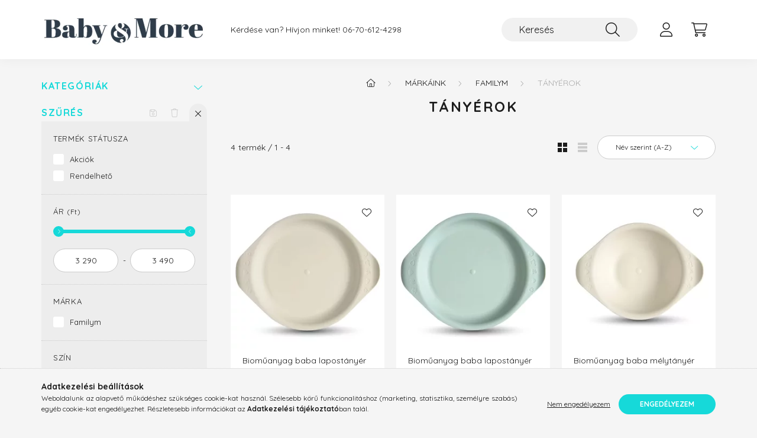

--- FILE ---
content_type: text/html; charset=UTF-8
request_url: https://www.babyandmore.hu/Tanyerok
body_size: 25315
content:
<!DOCTYPE html>
<html lang="hu">
    <head>
        <meta charset="utf-8">
<meta name="description" content="Tányérok, FAMILYM, Márkáink, Baby&More ...minden, ami a gyermeknek szívből adható…">
<meta name="robots" content="index, follow">
<meta http-equiv="X-UA-Compatible" content="IE=Edge">
<meta property="og:site_name" content="Baby&More  ...minden, ami a gyermeknek szívből adható…" />
<meta property="og:title" content="Tányérok - FAMILYM - Márkáink - Baby&More ...minden, ami a g">
<meta property="og:description" content="Tányérok, FAMILYM, Márkáink, Baby&More ...minden, ami a gyermeknek szívből adható…">
<meta property="og:type" content="website">
<meta property="og:url" content="https://www.babyandmore.hu/Tanyerok">
<meta name="facebook-domain-verification" content="dz5ojeifadetyijqrrho924df0w4to">
<meta name="google-site-verification" content="7dk6pCk3J6QrG0wGUyuEe4t1U3a9LkyNKnYUHguWzW0">
<meta name="theme-color" content="#2e3c4a">
<meta name="msapplication-TileColor" content="#2e3c4a">
<meta name="mobile-web-app-capable" content="yes">
<meta name="apple-mobile-web-app-capable" content="yes">
<meta name="MobileOptimized" content="320">
<meta name="HandheldFriendly" content="true">

<title>Tányérok - FAMILYM - Márkáink - Baby&More ...minden, ami a g</title>


<script>
var service_type="shop";
var shop_url_main="https://www.babyandmore.hu";
var actual_lang="hu";
var money_len="0";
var money_thousend=" ";
var money_dec=",";
var shop_id=50840;
var unas_design_url="https:"+"/"+"/"+"www.babyandmore.hu"+"/"+"!common_design"+"/"+"base"+"/"+"002203"+"/";
var unas_design_code='002203';
var unas_base_design_code='2200';
var unas_design_ver=4;
var unas_design_subver=4;
var unas_shop_url='https://www.babyandmore.hu';
var responsive="yes";
var price_nullcut_disable=1;
var config_plus=new Array();
config_plus['product_tooltip']=1;
config_plus['cart_redirect']=2;
config_plus['money_type']='Ft';
config_plus['money_type_display']='Ft';
var lang_text=new Array();

var UNAS = UNAS || {};
UNAS.shop={"base_url":'https://www.babyandmore.hu',"domain":'www.babyandmore.hu',"username":'babyandmore.unas.hu',"id":50840,"lang":'hu',"currency_type":'Ft',"currency_code":'HUF',"currency_rate":'1',"currency_length":0,"base_currency_length":0,"canonical_url":'https://www.babyandmore.hu/Tanyerok'};
UNAS.design={"code":'002203',"page":'product_list'};
UNAS.api_auth="981f937546f994755e26d273c18c05d6";
UNAS.customer={"email":'',"id":0,"group_id":0,"without_registration":0};
UNAS.shop["category_id"]="179781";
UNAS.shop["only_private_customer_can_purchase"] = false;
 

UNAS.text = {
    "button_overlay_close": `Bezár`,
    "popup_window": `Felugró ablak`,
    "list": `lista`,
    "updating_in_progress": `frissítés folyamatban`,
    "updated": `frissítve`,
    "is_opened": `megnyitva`,
    "is_closed": `bezárva`,
    "deleted": `törölve`,
    "consent_granted": `hozzájárulás megadva`,
    "consent_rejected": `hozzájárulás elutasítva`,
    "field_is_incorrect": `mező hibás`,
    "error_title": `Hiba!`,
    "product_variants": `termék változatok`,
    "product_added_to_cart": `A termék a kosárba került`,
    "product_added_to_cart_with_qty_problem": `A termékből csak [qty_added_to_cart] [qty_unit] került kosárba`,
    "product_removed_from_cart": `A termék törölve a kosárból`,
    "reg_title_name": `Név`,
    "reg_title_company_name": `Cégnév`,
    "number_of_items_in_cart": `Kosárban lévő tételek száma`,
    "cart_is_empty": `A kosár üres`,
    "cart_updated": `A kosár frissült`
};


UNAS.text["delete_from_compare"]= `Törlés összehasonlításból`;
UNAS.text["comparison"]= `Összehasonlítás`;

UNAS.text["delete_from_favourites"]= `Törlés a kedvencek közül`;
UNAS.text["add_to_favourites"]= `Kedvencekhez`;






window.lazySizesConfig=window.lazySizesConfig || {};
window.lazySizesConfig.loadMode=1;
window.lazySizesConfig.loadHidden=false;

window.dataLayer = window.dataLayer || [];
function gtag(){dataLayer.push(arguments)};
gtag('js', new Date());
</script>

<script src="https://www.babyandmore.hu/!common_packages/jquery/jquery-3.2.1.js?mod_time=1683104288"></script>
<script src="https://www.babyandmore.hu/!common_packages/jquery/plugins/migrate/migrate.js?mod_time=1683104288"></script>
<script src="https://www.babyandmore.hu/!common_packages/jquery/plugins/autocomplete/autocomplete.js?mod_time=1751452520"></script>
<script src="https://www.babyandmore.hu/!common_packages/jquery/plugins/ui/ui_slider-1.11.4.js?mod_time=1683104288"></script>
<script src="https://www.babyandmore.hu/!common_packages/jquery/plugins/ui/ui_touch-punch.js?mod_time=1683104288"></script>
<script src="https://www.babyandmore.hu/!common_packages/jquery/plugins/tools/overlay/overlay.js?mod_time=1753784914"></script>
<script src="https://www.babyandmore.hu/!common_packages/jquery/plugins/tools/toolbox/toolbox.expose.js?mod_time=1724313744"></script>
<script src="https://www.babyandmore.hu/!common_packages/jquery/plugins/lazysizes/lazysizes.min.js?mod_time=1683104288"></script>
<script src="https://www.babyandmore.hu/!common_packages/jquery/plugins/lazysizes/plugins/bgset/ls.bgset.min.js?mod_time=1752825098"></script>
<script src="https://www.babyandmore.hu/!common_packages/jquery/own/shop_common/exploded/common.js?mod_time=1764831093"></script>
<script src="https://www.babyandmore.hu/!common_packages/jquery/own/shop_common/exploded/common_overlay.js?mod_time=1754986322"></script>
<script src="https://www.babyandmore.hu/!common_packages/jquery/own/shop_common/exploded/common_shop_popup.js?mod_time=1754991412"></script>
<script src="https://www.babyandmore.hu/!common_packages/jquery/own/shop_common/exploded/page_product_list.js?mod_time=1725525511"></script>
<script src="https://www.babyandmore.hu/!common_packages/jquery/own/shop_common/exploded/function_favourites.js?mod_time=1725525511"></script>
<script src="https://www.babyandmore.hu/!common_packages/jquery/own/shop_common/exploded/function_compare.js?mod_time=1751452520"></script>
<script src="https://www.babyandmore.hu/!common_packages/jquery/own/shop_common/exploded/function_product_print.js?mod_time=1725525511"></script>
<script src="https://www.babyandmore.hu/!common_packages/jquery/own/shop_common/exploded/function_param_filter.js?mod_time=1764233415"></script>
<script src="https://www.babyandmore.hu/!common_packages/jquery/own/shop_common/exploded/function_infinite_scroll.js?mod_time=1758625002"></script>
<script src="https://www.babyandmore.hu/!common_packages/jquery/plugins/hoverintent/hoverintent.js?mod_time=1683104288"></script>
<script src="https://www.babyandmore.hu/!common_packages/jquery/own/shop_tooltip/shop_tooltip.js?mod_time=1753441723"></script>
<script src="https://www.babyandmore.hu/!common_packages/jquery/plugins/waypoints/waypoints-4.0.0.js?mod_time=1683104288"></script>
<script src="https://www.babyandmore.hu/!common_design/base/002200/main.js?mod_time=1753356622"></script>
<script src="https://www.babyandmore.hu/!common_packages/jquery/plugins/flickity/v3/flickity.pkgd.min.js?mod_time=1753784914"></script>
<script src="https://www.babyandmore.hu/!common_packages/jquery/plugins/flickity/v3/as-nav-for.js?mod_time=1683104288"></script>
<script src="https://www.babyandmore.hu/!common_packages/jquery/plugins/toastr/toastr.min.js?mod_time=1683104288"></script>
<script src="https://www.babyandmore.hu/!common_packages/jquery/plugins/tippy/popper-2.4.4.min.js?mod_time=1683104288"></script>
<script src="https://www.babyandmore.hu/!common_packages/jquery/plugins/tippy/tippy-bundle.umd.min.js?mod_time=1683104288"></script>

<link href="https://www.babyandmore.hu/temp/shop_50840_2d85640282c6c515e38f1d56e156e624.css?mod_time=1768820869" rel="stylesheet" type="text/css">

<link href="https://www.babyandmore.hu/Tanyerok" rel="canonical">
<link id="favicon-16x16" rel="icon" type="image/png" href="https://www.babyandmore.hu/shop_ordered/50840/pic/bm16x16.png" sizes="16x16">
<link id="favicon-32x32" rel="icon" type="image/png" href="https://www.babyandmore.hu/shop_ordered/50840/pic/bm32x32.png" sizes="32x32">
<link id="favicon-96x96" rel="icon" type="image/png" href="https://www.babyandmore.hu/shop_ordered/50840/pic/bm96x96.png" sizes="96x96">
<link id="favicon-192x192" rel="icon" type="image/png" href="https://www.babyandmore.hu/shop_ordered/50840/pic/bm192x192.png" sizes="192x192">
<link href="https://www.babyandmore.hu/shop_ordered/50840/design_pic/favicon.ico" rel="shortcut icon">
<script>
        var google_consent=1;
    
        gtag('consent', 'default', {
           'ad_storage': 'denied',
           'ad_user_data': 'denied',
           'ad_personalization': 'denied',
           'analytics_storage': 'denied',
           'functionality_storage': 'denied',
           'personalization_storage': 'denied',
           'security_storage': 'granted'
        });

    
        gtag('consent', 'update', {
           'ad_storage': 'denied',
           'ad_user_data': 'denied',
           'ad_personalization': 'denied',
           'analytics_storage': 'denied',
           'functionality_storage': 'denied',
           'personalization_storage': 'denied',
           'security_storage': 'granted'
        });

        </script>
    <script async src="https://www.googletagmanager.com/gtag/js?id=UA-179406648-1"></script>    <script>
    gtag('config', 'UA-179406648-1');

        </script>
        <script>
    var google_analytics=1;

            gtag('event', 'view_item_list', {
              "currency": "HUF",
              "items": [
                                        {
                          "item_id": "084266-WH",
                          "item_name": "Bioműanyag baba lapostányér krémfehér",
                                                    "item_category": "Márkáink/FAMILYM/Tányérok",                          "price": '3490',
                          "list_position": 1,
                          "list_name": 'Márkáink/FAMILYM/Tányérok'
                      }
                    ,                      {
                          "item_id": "084266-GR",
                          "item_name": "Bioműanyag baba lapostányér menta",
                                                    "item_category": "Márkáink/FAMILYM/Tányérok",                          "price": '3490',
                          "list_position": 2,
                          "list_name": 'Márkáink/FAMILYM/Tányérok'
                      }
                    ,                      {
                          "item_id": "084265-WH",
                          "item_name": "Bioműanyag baba mélytányér krémfehér",
                                                    "item_category": "Márkáink/FAMILYM/Tányérok",                          "price": '3290',
                          "list_position": 3,
                          "list_name": 'Márkáink/FAMILYM/Tányérok'
                      }
                    ,                      {
                          "item_id": "084265-GR",
                          "item_name": "Bioműanyag baba mélytányér menta",
                                                    "item_category": "Márkáink/FAMILYM/Tányérok",                          "price": '3290',
                          "list_position": 4,
                          "list_name": 'Márkáink/FAMILYM/Tányérok'
                      }
                                  ],
              'non_interaction': true
        });
           </script>
       <script>
        var google_ads=1;

                gtag('event','remarketing', {
            'ecomm_pagetype': 'category',
            'ecomm_prodid': ["084266-WH","084266-GR","084265-WH","084265-GR"]        });
            </script>
    
    <script>
    var facebook_pixel=1;
    /* <![CDATA[ */
        !function(f,b,e,v,n,t,s){if(f.fbq)return;n=f.fbq=function(){n.callMethod?
            n.callMethod.apply(n,arguments):n.queue.push(arguments)};if(!f._fbq)f._fbq=n;
            n.push=n;n.loaded=!0;n.version='2.0';n.queue=[];t=b.createElement(e);t.async=!0;
            t.src=v;s=b.getElementsByTagName(e)[0];s.parentNode.insertBefore(t,s)}(window,
                document,'script','//connect.facebook.net/en_US/fbevents.js');

        fbq('init', '357219105396845');
                fbq('track', 'PageView', {}, {eventID:'PageView.aW8QnZjjIhp4SzfJP_WoLgABb6U'});
        
        $(document).ready(function() {
            $(document).on("addToCart", function(event, product_array){
                facebook_event('AddToCart',{
					content_name: product_array.name,
					content_category: product_array.category,
					content_ids: [product_array.sku],
					contents: [{'id': product_array.sku, 'quantity': product_array.qty}],
					content_type: 'product',
					value: product_array.price,
					currency: 'HUF'
				}, {eventID:'AddToCart.' + product_array.event_id});
            });

            $(document).on("addToFavourites", function(event, product_array){
                facebook_event('AddToWishlist', {
                    content_ids: [product_array.sku],
                    content_type: 'product'
                }, {eventID:'AddToFavourites.' + product_array.event_id});
            });
        });

    /* ]]> */
    </script>
<script>
(function(i,s,o,g,r,a,m){i['BarionAnalyticsObject']=r;i[r]=i[r]||function(){
    (i[r].q=i[r].q||[]).push(arguments)},i[r].l=1*new Date();a=s.createElement(o),
    m=s.getElementsByTagName(o)[0];a.async=1;a.src=g;m.parentNode.insertBefore(a,m)
})(window, document, 'script', 'https://pixel.barion.com/bp.js', 'bp');
                    
bp('init', 'addBarionPixelId', 'BP-4jvvcYMo4f-9C');
</script>
<noscript><img height='1' width='1' style='display:none' alt='' src='https://pixel.barion.com/a.gif?__ba_pixel_id=BP-4jvvcYMo4f-9C&ev=contentView&noscript=1'/></noscript>
<script>
$(document).ready(function () {
     UNAS.onGrantConsent(function(){
         bp('consent', 'grantConsent');
     });
     
     UNAS.onRejectConsent(function(){
         bp('consent', 'rejectConsent');
     });

     var contentViewProperties = {
         'name': $('title').html(),
         'contentType': 'Page',
         'id': 'https://www.babyandmore.hu/Tanyerok',
     }
     bp('track', 'contentView', contentViewProperties);

     UNAS.onAddToCart(function(event,params){
         var variant = '';
         if (typeof params.variant_list1!=='undefined') variant+=params.variant_list1;
         if (typeof params.variant_list2!=='undefined') variant+='|'+params.variant_list2;
         if (typeof params.variant_list3!=='undefined') variant+='|'+params.variant_list3;
         var addToCartProperties = {
             'contentType': 'Product',
             'currency': 'HUF',
             'id': params.sku,
             'name': params.name,
             'quantity': parseFloat(params.qty_add),
             'totalItemPrice': params.qty*params.price,
             'unit': params.unit,
             'unitPrice': parseFloat(params.price),
             'category': params.category,
             'variant': variant
         };
         bp('track', 'addToCart', addToCartProperties);
     });

     UNAS.onClickProduct(function(event,params){
         UNAS.getProduct(function(result) {
             if (result.name!=undefined) {
                 var clickProductProperties  = {
                     'contentType': 'Product',
                     'currency': 'HUF',
                     'id': params.sku,
                     'name': result.name,
                     'unit': result.unit,
                     'unitPrice': parseFloat(result.unit_price),
                     'quantity': 1
                 }
                 bp('track', 'clickProduct', clickProductProperties );
             }
         },params);
     });

UNAS.onRemoveFromCart(function(event,params){
     bp('track', 'removeFromCart', {
         'contentType': 'Product',
         'currency': 'HUF',
         'id': params.sku,
         'name': params.name,
         'quantity': params.qty,
         'totalItemPrice': params.price * params.qty,
         'unit': params.unit,
         'unitPrice': parseFloat(params.price),
         'list': 'BasketPage'
     });
});
     var categorySelectionProperties = {         'id': '186589|973564|179781',
         'name': 'Tányérok',
         'category': 'Márkáink|FAMILYM|Tányérok',
         'contentType': 'Page',
         'list': 'SearchPage',
     }
     bp('track', 'categorySelection', categorySelectionProperties);


});
</script>

<script src="https://script.v3.miclub.hu/js/apis.js" ></script>



<script src="https://onsite.optimonk.com/script.js?account=226015" async></script>


<script>

$(document).ready(function() {

$(".header").on("click",".js-dropdown--btn", function(e){
	$('.responsive_menu').removeClass('black_active')
        $('.responsive_menu .ul_level_0').css('cssText', 'left: 0 !important;')
        $('.responsive_menu_sub').css('cssText', 'display: none;')
	$('.responsive_menu_navbottom').html('')
        e.stopPropagation();
});

})





    MIV3ClientApiV1Unas({
        iId: '660fafad8aca95001bf49cf5'
    });

</script>


        <meta content="width=device-width, initial-scale=1.0" name="viewport" />
        <link rel="preconnect" href="https://fonts.gstatic.com">
        <link rel="preload" href="https://fonts.googleapis.com/css2?family=Quicksand:wght@400;700&display=swap" as="style" />
        <link rel="stylesheet" href="https://fonts.googleapis.com/css2?family=Quicksand:wght@400;700&display=swap" media="print" onload="this.media='all'">
        <noscript>
            <link rel="stylesheet" href="https://fonts.googleapis.com/css2?family=Quicksand:wght@400;700&display=swap" />
        </noscript>
        
        
        
        
        
        

        
        
        
        
                    
            
            
            
            
            
            
            
            
            
                
    </head>

                
                
    
    
    
    
    
                             
    
    <body class='design_ver4 design_subver1 design_subver2 design_subver3 design_subver4' id="ud_shop_art">
    
    <div id="image_to_cart" style="display:none; position:absolute; z-index:100000;"></div>
<div class="overlay_common overlay_warning" id="overlay_cart_add"></div>
<script>$(document).ready(function(){ overlay_init("cart_add",{"onBeforeLoad":false}); });</script>
<div class="overlay_common overlay_ok" id="overlay_cart_add_ok"></div>
<script>$(document).ready(function(){ overlay_init("cart_add_ok",[]); });</script>
<div class="overlay_common overlay_dialog" id="overlay_save_filter"></div>
<script>$(document).ready(function(){ overlay_init("save_filter",{"closeOnEsc":true,"closeOnClick":true}); });</script>
<div id="overlay_login_outer"></div>	
	<script>
	$(document).ready(function(){
	    var login_redir_init="";

		$("#overlay_login_outer").overlay({
			onBeforeLoad: function() {
                var login_redir_temp=login_redir_init;
                if (login_redir_act!="") {
                    login_redir_temp=login_redir_act;
                    login_redir_act="";
                }

									$.ajax({
						type: "GET",
						async: true,
						url: "https://www.babyandmore.hu/shop_ajax/ajax_popup_login.php",
						data: {
							shop_id:"50840",
							lang_master:"hu",
                            login_redir:login_redir_temp,
							explicit:"ok",
							get_ajax:"1"
						},
						success: function(data){
							$("#overlay_login_outer").html(data);
							if (unas_design_ver >= 5) $("#overlay_login_outer").modal('show');
							$('#overlay_login1 input[name=shop_pass_login]').keypress(function(e) {
								var code = e.keyCode ? e.keyCode : e.which;
								if(code.toString() == 13) {		
									document.form_login_overlay.submit();		
								}	
							});	
						}
					});
								},
			top: 50,
			mask: {
	color: "#000000",
	loadSpeed: 200,
	maskId: "exposeMaskOverlay",
	opacity: 0.7
},
			closeOnClick: (config_plus['overlay_close_on_click_forced'] === 1),
			onClose: function(event, overlayIndex) {
				$("#login_redir").val("");
			},
			load: false
		});
		
			});
	function overlay_login() {
		$(document).ready(function(){
			$("#overlay_login_outer").overlay().load();
		});
	}
	function overlay_login_remind() {
        if (unas_design_ver >= 5) {
            $("#overlay_remind").overlay().load();
        } else {
            $(document).ready(function () {
                $("#overlay_login_outer").overlay().close();
                setTimeout('$("#overlay_remind").overlay().load();', 250);
            });
        }
	}

    var login_redir_act="";
    function overlay_login_redir(redir) {
        login_redir_act=redir;
        $("#overlay_login_outer").overlay().load();
    }
	</script>  
	<div class="overlay_common overlay_info" id="overlay_remind"></div>
<script>$(document).ready(function(){ overlay_init("remind",[]); });</script>

	<script>
    	function overlay_login_error_remind() {
		$(document).ready(function(){
			load_login=0;
			$("#overlay_error").overlay().close();
			setTimeout('$("#overlay_remind").overlay().load();', 250);	
		});
	}
	</script>  
	<div class="overlay_common overlay_info" id="overlay_newsletter"></div>
<script>$(document).ready(function(){ overlay_init("newsletter",[]); });</script>

<script>
function overlay_newsletter() {
    $(document).ready(function(){
        $("#overlay_newsletter").overlay().load();
    });
}
</script>
<div class="overlay_common overlay_error" id="overlay_script"></div>
<script>$(document).ready(function(){ overlay_init("script",[]); });</script>
    <script>
    $(document).ready(function() {
        $.ajax({
            type: "GET",
            url: "https://www.babyandmore.hu/shop_ajax/ajax_stat.php",
            data: {master_shop_id:"50840",get_ajax:"1"}
        });
    });
    </script>
    

    <div id="container" class="page_shop_art_179781">
                

        <header class="header js-header">
            <div class="header-inner js-header-inner">
                <div class="container">
                    <div class="row gutters-10 gutters-xl-20 flex-nowrap justify-content-center align-items-center py-3 py-lg-4 position-relative">
                        <div class="header__left col col-lg-auto">
                            <div class="header__left-inner d-flex align-items-center">
                                <button type="button" class="hamburger__btn dropdown--btn d-xl-none" id="hamburger__btn" aria-label="hamburger button" data-btn-for=".main__left">
                                    <span class="hamburger__btn-icon icon--hamburger"></span>
                                </button>
                                    <div id="header_logo_img" class="js-element header_logo logo" data-element-name="header_logo">
        <div class="header_logo-img-container">
            <div class="header_logo-img-wrapper">
                                                <a href="https://www.babyandmore.hu/">                    <picture>
                                                <source media="(max-width: 575.98px)" srcset="https://www.babyandmore.hu/!common_design/custom/babyandmore.unas.hu/element/layout_hu_header_logo-280x60_1_small.png?time=1672390786 98w, https://www.babyandmore.hu/!common_design/custom/babyandmore.unas.hu/element/layout_hu_header_logo-280x60_1_small_retina.png?time=1672390786 195w" sizes="98px"/>
                                                <source srcset="https://www.babyandmore.hu/!common_design/custom/babyandmore.unas.hu/element/layout_hu_header_logo-280x60_1_default.webp?time=1672390786 1x, https://www.babyandmore.hu/!common_design/custom/babyandmore.unas.hu/element/layout_hu_header_logo-280x60_1_default_retina.png?time=1672390786 2x" />
                        <img                              src="https://www.babyandmore.hu/!common_design/custom/babyandmore.unas.hu/element/layout_hu_header_logo-280x60_1_default.webp?time=1672390786"                             
                             alt="Baby&More  ...minden, ami a gyermeknek szívből adható…                        "/>
                    </picture>
                    </a>                                        </div>
        </div>
    </div>

                            </div>
                        </div>

                        <div class="header__right col-auto col-lg">
                            <div class="row gutters-10 align-items-center">
                                <div class="js-element header_text_section_2 d-none d-lg-block col col-xl-auto text-center text-xl-left" data-element-name="header_text_section_2">
            <div class="header_text_section_2-slide slide-1"><p>Kérdése van? Hívjon minket! <a href='tel:+36706124298'>06-70-612-4298</a></p></div>
    </div>

                                <div class="col-auto col-xl d-flex justify-content-end position-static">
                                    
                                    

                                    <button class="search-box__dropdown-btn dropdown--btn d-xl-none" aria-label="search button" type="button" data-btn-for=".search-box__dropdown">
                                        <span class="search-box__dropdown-btn-icon icon--search"></span>
                                    </button>
                                    <div class="search-box search-box__dropdown dropdown--content dropdown--content-till-lg" data-content-for=".search__dropdown-btn" data-content-direction="full">
                                        <div class="dropdown--content-inner search-box__inner position-relative js-search browser-is-chrome" id="box_search_content">
    <form name="form_include_search" id="form_include_search" action="https://www.babyandmore.hu/shop_search.php" method="get">
    <div class="box-search-group">
        <input data-stay-visible-breakpoint="1200" class="search-box__input ac_input form-control js-search-input" name="search"
               pattern=".{3,100}" id="box_search_input" value="" aria-label="Keresés"
               title="Hosszabb kereső kifejezést írjon be!" placeholder="Keresés" type="search" maxlength="100" autocomplete="off"
               required        >
        <div class='search-box__search-btn-outer input-group-append' title='Keresés'>
            <button class='search-btn' aria-label="Keresés">
                <span class="search-btn-icon icon--search"></span>
            </button>
        </div>
        <div class="search__loading">
            <div class="loading-spinner--small"></div>
        </div>
    </div>
    <div class="search-box__mask"></div>
    </form>
    <div class="ac_results"></div>
</div>
<script>
    $(document).ready(function(){
        $(document).on('smartSearchInputLoseFocus', function(){
            if ($('.js-search-smart-autocomplete').length>0) {
                setTimeout(function () {
                    let height = $(window).height() - ($('.js-search-smart-autocomplete').offset().top - $(window).scrollTop()) - 20;
                    $('.search-smart-autocomplete').css('max-height', height + 'px');
                }, 300);
            }
        });
    });
</script>

                                    </div>

                                        <button type="button" class="profile__btn js-profile-btn dropdown--btn" id="profile__btn" data-orders="https://www.babyandmore.hu/shop_order_track.php" aria-label="profile button" data-btn-for=".profile__dropdown">
        <span class="profile__btn-icon icon--head"></span>
    </button>
    <div class="profile__dropdown dropdown--content" data-content-for=".profile__btn" data-content-direction="right">
        <div class="dropdown--content-inner">
                    <div class="profile__title">
                <span class="profile__title-icon icon--b-head"></span>
                <span class="profile__title-text">Belépés</span>
            </div>
            <div class='login-box__loggedout-container'>
                <form name="form_login" action="https://www.babyandmore.hu/shop_logincheck.php" method="post"><input name="file_back" type="hidden" value="/Tanyerok"><input type="hidden" name="login_redir" value="" id="login_redir">
                <div class="login-box__form-inner">
                    <div class="form-group login-box__input-field form-label-group">
                        <input name="shop_user_login" id="shop_user_login" aria-label="Email" placeholder='Email' type="text" maxlength="100" class="form-control" spellcheck="false" autocomplete="email" autocapitalize="off">
                        <label for="shop_user_login">Email</label>
                    </div>
                    <div class="form-group login-box__input-field form-label-group mb-4">
                        <input name="shop_pass_login" id="shop_pass_login" aria-label="Jelszó" placeholder="Jelszó" type="password" maxlength="100" class="form-control" spellcheck="false" autocomplete="current-password" autocapitalize="off">
                        <label for="shop_pass_login">Jelszó</label>
                    </div>
                    <div class="form-group text-center mb-4">
                        <button type="submit" class="btn btn-primary">Belép</button>
                    </div>
                                        <div class="login-box__social-group form-group">
                        <div class="row gutters-5">
                                                                                        <div class="col">
                                    <div class="google-login-wrap" tabindex="0">
    <div class="google-login-btn btn w-100"><span class="o">o</span><span class="o">o</span><span class="g">g</span><span class="l">l</span><span class="e">e</span></div>
    <iframe class="google-iframe btn btn-link w-100" scrolling="no" src="https://cluster3.unas.hu/shop_google_login.php?url=https%3A%2F%2Fwww.babyandmore.hu&text=Bel%C3%A9p%C3%A9s+Google+fi%C3%B3kkal&type=&align=center&design=%2Fbase%2F002203%2F" title="Google"></iframe>
</div>                                </div>
                                                    </div>
                    </div>
                                        <div class="line-separator"></div>
                    <div class="form-group text-center">
                        <div class="login-box__reg-btn-wrap">
                            <a class="login-box__reg-btn btn btn-secondary" href="https://www.babyandmore.hu/shop_reg.php?no_reg=0">Regisztráció</a>
                        </div>
                        <div class="login-box__remind-btn-wrap">
                            <button type="button" class="login-box__remind-btn btn btn-secondary" onclick="handleCloseDropdowns(); overlay_login_remind();">Elfelejtettem a jelszavamat</button>
                        </div>
                    </div>
                </div>
                </form>
            </div>
                </div>
    </div>


                                    <button class="cart-box__btn dropdown--btn js-cart-box-loaded-by-ajax" aria-label="cart button" type="button" data-btn-for=".cart-box__dropdown">
                                        <span class="cart-box__btn-icon icon--cart">
                                                <span id="box_cart_content" class="cart-box">            </span>
                                        </span>
                                    </button>
                                                                        <div class="cart-box__dropdown dropdown--content js-cart-box-dropdown" data-content-for=".cart-box__btn" data-content-direction="right">
                                        <div class="h-100 dropdown--content-inner" id="box_cart_content2">
                                            <div class="loading-spinner-wrapper text-center">
                                                <div class="loading-spinner--small" style="width:30px;height:30px;"></div>
                                            </div>
                                            <script>
                                                $(document).ready(function(){
                                                    $('.cart-box__btn').on('click', function(){
                                                        let $this_btn = $(this);
                                                        const $box_cart_2 = $("#box_cart_content2");

                                                        if (!$this_btn.hasClass('ajax-loading') && !$this_btn.hasClass('is-loaded')) {
                                                            $.ajax({
                                                                type: "GET",
                                                                async: true,
                                                                url: "https://www.babyandmore.hu/shop_ajax/ajax_box_cart.php?get_ajax=1&lang_master=hu&cart_num=2",
                                                                beforeSend:function(){
                                                                    $this_btn.addClass('ajax-loading');
                                                                    $box_cart_2.addClass('ajax-loading');
                                                                },
                                                                success: function (data) {
                                                                    $box_cart_2.html(data).removeClass('ajax-loading').addClass("is-loaded");
                                                                    $this_btn.removeClass('ajax-loading').addClass("is-loaded");

                                                                    const $box_cart_free_shipping_el = $(".js-cart-box-free-shipping", $box_cart_2);
                                                                    const $box_cart_sum_and_btns_el = $(".js-cart-box-sum-and-btns", $box_cart_2);
                                                                    const $box_cart_header_el = $(".js-cart-box-title", $box_cart_2);

                                                                    requestAnimationFrame(function() {
                                                                        if ($box_cart_free_shipping_el.length > 0 && $box_cart_free_shipping_el.css('display') != 'none') {
                                                                            root.style.setProperty("--cart-box-free-shipping-height", $box_cart_free_shipping_el.outerHeight(true) + "px");
                                                                        }
                                                                        if ($box_cart_header_el.length > 0 && $box_cart_header_el.css('display') != 'none') {
                                                                            root.style.setProperty("--cart-box-header-height", $box_cart_header_el.outerHeight(true) + "px");
                                                                        }
                                                                        root.style.setProperty("--cart-box-sum-and-btns", $box_cart_sum_and_btns_el.outerHeight(true) + "px");
                                                                    })
                                                                }
                                                            });
                                                        }
                                                    });
                                                });
                                            </script>
                                            
                                        </div>
                                    </div>
                                                                    </div>
                            </div>
                        </div>
                    </div>
                </div>
            </div>
        </header>
        
        <main class="main">
            <div class="container">
                <div class="row">
                                        <div class="main__left col-auto dropdown--content dropdown--content-till-lg" data-content-for=".hamburger__btn, .filter-top__filter-btn" data-content-direction="left">
                        <button class="main__left-btn-close btn-close d-xl-none" data-close-btn-for=".hamburger__btn, .main__left" type="button" aria-label="bezár" data-text="bezár"></button>
                        <div class="main__left-inner">
                            

                                                        <div id="box_container_shop_cat" class="box_container">
                                <div class="box box--closeable">
                                    <div class="box__title h4">
                                        <span class="box__title-text" onclick="boxContentOpener($(this));">Kategóriák</span>
                                        <button onclick="boxContentOpener($(this));" aria-expanded="false" class="box__toggle-btn content-toggle-btn" aria-haspopup="listbox" type="button"></button>
                                    </div>
                                    <div class="box__content show js-box-content">
                                                <script>
    function navItemOpen($thisBtn) {
        let $thisParentSubmenu = $thisBtn.closest('.submenu');
        let $thisNavItem = $thisBtn.closest('.nav-item');
        let $thisSubmenu = $thisNavItem.find('.submenu').first();

        /*remove is-opened class form the rest menus (cat+plus)*/
        let $notThisOpenedNavItem = $thisParentSubmenu.find('.nav-item.show').not($thisNavItem);
        $notThisOpenedNavItem.find('.submenu.show').removeClass('show');
        $notThisOpenedNavItem.find('.submenu-toggle-btn').attr('aria-expanded','false');
        $notThisOpenedNavItem.removeClass('show');

        if ($thisNavItem.hasClass('show')) {
            $thisBtn.attr('aria-expanded','false');
            $thisNavItem.removeClass('show');
            $thisSubmenu.removeClass('show');
        } else {
            $thisBtn.attr('aria-expanded','true');
            $thisNavItem.addClass('show');
            $thisSubmenu.addClass('show');
        }
    }
    function catSubLoad($id,$ajaxUrl){
        let $navItem = $('.nav-item[data-id="'+$id+'"]');

        $.ajax({
            type: 'GET',
            url: $ajaxUrl,
            beforeSend: function(){
                $navItem.addClass('ajax-loading');
                setTimeout(function (){
                    if (!$navItem.hasClass('ajax-loaded')) {
                        $navItem.addClass('ajax-loader');
                    }
                }, 500);
            },
            success:function(data){
                $navItem.append(data);
                $("> .nav-link-wrapper > .submenu-toggle-btn", $navItem).attr('onclick','navItemOpen($(this));').trigger('click');
                $navItem.removeClass('ajax-loading ajax-loader').addClass('ajax-loaded');
            }
        });
    }
</script>

<ul id="nav__cat" class="navbar-nav js-navbar-nav">
            <li class="nav-item spec-item js-nav-item-akcio" data-id="akcio">
            <div class="nav-link-wrapper">
                <a class="nav-link" href="https://www.babyandmore.hu/shop_artspec.php?artspec=1">
                    Akciók
                                    </a>

                            </div>
                    </li>
            <li class="nav-item js-nav-item-521750" data-id="521750">
            <div class="nav-link-wrapper">
                <a class="nav-link" href="https://www.babyandmore.hu/dsadasda">
                    Januári Akciók
                                    </a>

                            </div>
                    </li>
            <li class="nav-item js-nav-item-211593" data-id="211593">
            <div class="nav-link-wrapper">
                <a class="nav-link" href="https://www.babyandmore.hu/Kifuto-termekek">
                    Kiárusítás
                                    </a>

                            </div>
                    </li>
            <li class="nav-item js-nav-item-579261" data-id="579261">
            <div class="nav-link-wrapper">
                <a class="nav-link" href="https://www.babyandmore.hu/spl/579261/Kiemelt-Akcios-Termekek">
                    Kiemelt Akciós Termékek
                                    </a>

                            </div>
                    </li>
            <li class="nav-item has-submenu show js-nav-item-186589" data-id="186589">
            <div class="nav-link-wrapper">
                <a class="nav-link" href="https://www.babyandmore.hu/sct/186589/Markaink">
                    Márkáink
                                    </a>

                                <button                         onclick="navItemOpen($(this));" aria-expanded="true"                        class="content-toggle-btn submenu-toggle-btn" data-toggle="submenu" aria-haspopup="true" type="button">
                </button>
                            </div>
                            <ul class="submenu collapse show submenu--level-1">
            <li class="nav-item  has-submenu js-nav-item-335236" data-id="335236">
            <div class="nav-link-wrapper">
                <a class="nav-link" href="https://www.babyandmore.hu/sct/335236/3-Sprouts" >3 Sprouts
                                </a>
                                    <button                             onclick="catSubLoad('335236','https://www.babyandmore.hu/shop_ajax/ajax_box_cat.php?get_ajax=1&type=layout&change_lang=hu&level=2&key=335236&box_var_name=shop_cat&box_var_layout_cache=1&box_var_expand_cache=yes&box_var_layout_level0=0&box_var_layout=1&box_var_ajax=1&box_var_section=content&box_var_highlight=yes&box_var_type=expand&box_var_div=no&box_var_expand_cache_per_cats=1');" aria-expanded="false"
                                                        class="content-toggle-btn submenu-toggle-btn" data-toggle="submenu" aria-haspopup="true" type="button">
                    </button>
                            </div>
                    </li>
            <li class="nav-item  js-nav-item-463724" data-id="463724">
            <div class="nav-link-wrapper">
                <a class="nav-link" href="https://www.babyandmore.hu/spl/463724/Adamo" >Adamo
                                </a>
                            </div>
                    </li>
            <li class="nav-item  js-nav-item-790858" data-id="790858">
            <div class="nav-link-wrapper">
                <a class="nav-link" href="https://www.babyandmore.hu/Akuku" >Akuku
                                </a>
                            </div>
                    </li>
            <li class="nav-item  js-nav-item-557163" data-id="557163">
            <div class="nav-link-wrapper">
                <a class="nav-link" href="https://www.babyandmore.hu/spl/557163/AngelCare" >AngelCare
                                </a>
                            </div>
                    </li>
            <li class="nav-item  js-nav-item-169331" data-id="169331">
            <div class="nav-link-wrapper">
                <a class="nav-link" href="https://www.babyandmore.hu/23r" >Angelsounds
                                </a>
                            </div>
                    </li>
            <li class="nav-item  js-nav-item-131186" data-id="131186">
            <div class="nav-link-wrapper">
                <a class="nav-link" href="https://www.babyandmore.hu/Anina" >Anina
                                </a>
                            </div>
                    </li>
            <li class="nav-item  js-nav-item-466131" data-id="466131">
            <div class="nav-link-wrapper">
                <a class="nav-link" href="https://www.babyandmore.hu/Aquella" >Aquella
                                </a>
                            </div>
                    </li>
            <li class="nav-item  js-nav-item-478225" data-id="478225">
            <div class="nav-link-wrapper">
                <a class="nav-link" href="https://www.babyandmore.hu/23d" >Arianna
                                </a>
                            </div>
                    </li>
            <li class="nav-item  js-nav-item-769841" data-id="769841">
            <div class="nav-link-wrapper">
                <a class="nav-link" href="https://www.babyandmore.hu/spl/769841/Babe" >Babé
                                </a>
                            </div>
                    </li>
            <li class="nav-item  js-nav-item-523706" data-id="523706">
            <div class="nav-link-wrapper">
                <a class="nav-link" href="https://www.babyandmore.hu/Babica" >Babica
                                </a>
                            </div>
                    </li>
    
        <li class="nav-item">
        <div class="nav-link-wrapper">
            <a class="nav-link nav-item__all-cat" href="https://www.babyandmore.hu/sct/186589/Markaink">További kategóriák</a>
        </div>
    </li>
    
    </ul>

                    </li>
            <li class="nav-item has-submenu js-nav-item-793458" data-id="793458">
            <div class="nav-link-wrapper">
                <a class="nav-link" href="https://www.babyandmore.hu/sct/793458/Ovoda-bolcsode-szabadido">
                    Óvoda, bölcsőde, szabadidő
                                    </a>

                                <button                         onclick="catSubLoad('793458','https://www.babyandmore.hu/shop_ajax/ajax_box_cat.php?get_ajax=1&type=layout&change_lang=hu&level=1&key=793458&box_var_name=shop_cat&box_var_layout_cache=1&box_var_expand_cache=yes&box_var_layout_level0=0&box_var_layout=1&box_var_ajax=1&box_var_section=content&box_var_highlight=yes&box_var_type=expand&box_var_div=no&box_var_expand_cache_per_cats=1');" aria-expanded="false"
                                                class="content-toggle-btn submenu-toggle-btn" data-toggle="submenu" aria-haspopup="true" type="button">
                </button>
                            </div>
                    </li>
            <li class="nav-item js-nav-item-259192" data-id="259192">
            <div class="nav-link-wrapper">
                <a class="nav-link" href="https://www.babyandmore.hu/Sikertermekek">
                    Sikertermékek
                                    </a>

                            </div>
                    </li>
            <li class="nav-item has-submenu js-nav-item-695394" data-id="695394">
            <div class="nav-link-wrapper">
                <a class="nav-link" href="https://www.babyandmore.hu/sct/695394/Termekek">
                    Termékek
                                    </a>

                                <button                         onclick="catSubLoad('695394','https://www.babyandmore.hu/shop_ajax/ajax_box_cat.php?get_ajax=1&type=layout&change_lang=hu&level=1&key=695394&box_var_name=shop_cat&box_var_layout_cache=1&box_var_expand_cache=yes&box_var_layout_level0=0&box_var_layout=1&box_var_ajax=1&box_var_section=content&box_var_highlight=yes&box_var_type=expand&box_var_div=no&box_var_expand_cache_per_cats=1');" aria-expanded="false"
                                                class="content-toggle-btn submenu-toggle-btn" data-toggle="submenu" aria-haspopup="true" type="button">
                </button>
                            </div>
                    </li>
            <li class="nav-item js-nav-item-158313" data-id="158313">
            <div class="nav-link-wrapper">
                <a class="nav-link" href="https://www.babyandmore.hu/Utazashoz-ajanlott">
                    Utazáshoz ajánlott
                                    </a>

                            </div>
                    </li>
    </ul>
    
                                                			<ul id="nav__menu" class="navbar-nav js-navbar-nav">
				<li class="nav-item js-nav-item-807659">
			<div class="nav-link-wrapper">
				<a class="nav-link" href="https://www.babyandmore.hu/shop_reg.php?no_reg=0">
					Regisztráció
									</a>
							</div>
					</li>
			<li class="nav-item js-nav-item-831631">
			<div class="nav-link-wrapper">
				<a class="nav-link" href="https://www.babyandmore.hu/shop_news.php">
					Magazin
									</a>
							</div>
					</li>
			<li class="nav-item js-nav-item-902008">
			<div class="nav-link-wrapper">
				<a class="nav-link" href="https://www.babyandmore.hu/shop_artspec.php?artspec=1">
					Akciós termékek
									</a>
							</div>
					</li>
			<li class="nav-item js-nav-item-550260">
			<div class="nav-link-wrapper">
				<a class="nav-link" href="https://www.babyandmore.hu/hirlevel">
					Hírlevél
									</a>
							</div>
					</li>
		</ul>

    
                                    </div>
                                </div>
                                <script>
                                    function boxContentOpener($thisEl) {
                                        let $thisBox = $thisEl.closest('.box');
                                        let $thisBtn = $thisBox.find('.box__toggle-btn');

                                        if ($thisBox.hasClass('has-opened-content')) {
                                            $thisBtn.attr('aria-expanded','false').removeClass('open').addClass('close');
                                            $thisBox.removeClass('has-opened-content').find('.box__content').removeClass('show');
                                        } else {
                                            $thisBox.addClass('has-opened-content').find('.box__content').addClass('show');
                                            $thisBtn.attr('aria-expanded','true').removeClass('open').addClass('close')
                                        }
                                    }
                                </script>
                            </div>
                            
                                    

  
 <div id="box_container_shop_filter" class="box_container box_container_filter">
 <div class="box box--closeable has-opened-content">
 <div class="box__title h4">
 <span class="box__title-text" onclick="boxContentOpener($(this));">Szűrés</span>
 <div class="filter-buttons filter-box__buttons js-filter-top-buttons">
 <button type="button" class="filter-top__save-btn btn" disabled onclick="$.mask.close(); setTimeout(function(){ javascript:overlay_login_redir(window.location.href+&quot;#filter_save&quot;); }, 500);" data-tippy="Szűrés mentése" aria-label="Szűrés mentése">
 <span class="icon--save"></span>
 </button>
 <button type="button" class="filter-top__delete-btn btn" disabled onclick="product_filter_delete_all('');" data-tippy="Szűrés törlése" aria-label="Szűrés törlése">
 <span class="icon--trash"></span>
 </button>
 </div>
 <button onclick="boxContentOpener($(this));" aria-expanded="true" class="box__toggle-btn content-toggle-btn" aria-haspopup="listbox" type="button"></button>
 </div>
 <div class="selected-filters selected-filters--1 js-selected-filters"></div>
 <div class="box__content show">
 
 
<div id="box_filter_content" class="js-filter-load-here js-filter-box js-product-list__filter-content product-list__filter-content-outer col-12 col-md-auto order-1">
 <div class="saved_filters_wrapper"></div>
 
 
 <div class="product_filter_group filter-type--checkbox" id="param_product_status_group" data-id="product_status">
 <div class="product_filter_title" id="param_product_status_title">
 <span class="product_filter_title__text">Termék státusza</span>
 </div>
 <div class="product_filter_content position-relative product_filter_type_text product_filter_product_status_content " id="param_product_status_content">
 <div class="product_filter_text">
 <div class="product_filter_checkbox custom-control custom-checkbox">
 <span class="text_input"> <input class="custom-control-input" id="product_filter_checkbox_product_status_e70b59714528d5798b1c8adaf0d0ed15" type="checkbox" onclick="filter_activate_delay(&quot;&quot;);" value="sale">
 <label class="product_filter_link custom-control-label label-type--text" for="product_filter_checkbox_product_status_e70b59714528d5798b1c8adaf0d0ed15">Akciók</label>
 </span>
 </div>
 </div>
 <div class="product_filter_text">
 <div class="product_filter_checkbox custom-control custom-checkbox">
 <span class="text_input"> <input class="custom-control-input" id="product_filter_checkbox_product_status_a8f037501ece7a72a4eabfa2e01c8dd7" type="checkbox" onclick="filter_activate_delay(&quot;&quot;);" value="available_for_order">
 <label class="product_filter_link custom-control-label label-type--text" for="product_filter_checkbox_product_status_a8f037501ece7a72a4eabfa2e01c8dd7">Rendelhető</label>
 </span>
 </div>
 </div>
 </div>
 </div>
 <div class="product_filter_group filter-type--slider" id="param_price_group" data-id="price" data-decimal-length="0">
 <div class="product_filter_title" id="param_price_title">
 <span class="product_filter_title__text">Ár</span>
 <span class="product_filter_num_texts">(Ft)</span> </div>
 <div class="product_filter_content position-relative product_filter_type_num product_filter_price_content " id="param_price_content">
 <div class="product_filter_num mb-4" id="product_filter_num_price"></div>
 <div class="product_filter_num_text text-center d-none">3 290 Ft - 3 490 Ft</div>
 <input type='hidden' class='akt_min' value='3290'><input type='hidden' class='akt_max' value='3490'><input type='hidden' class='base_min' value='3290'><input type='hidden' class='base_max' value='3490'><input type='hidden' class='text_before' value=''><input type='hidden' class='text_after' value=' Ft'><input type='hidden' class='decimal_length' value='0'>
 <form id="product_filter_num_form_price">
 <div class="product_filter_num_inputs">
 <div class="row gutters-10">
 <div class="col-6 product_filter_num_from_col">
 <div class="input-group mb-0">
 <input class="form-control product_filter_price_input product_filter_num_from" type="text" inputmode="decimal"
 id="filter-number-from-price" aria-label="kezdete" maxlength="5"
 data-step="1" data-min="3290" data-max="3490"
 value="3 290"
 placeholder="kezdete" data-slider-id="product_filter_num_price" required
 >
 </div>
 </div>
 <div class="col-6">
 <div class="input-group mb-0">
 <input class="form-control product_filter_price_input product_filter_num_to" type="text" inputmode="decimal"
 id="filter-number-to-price" aria-label="vége" maxlength="5"
 data-step="1" data-min="3290" data-max="3490"
 value="3 490"
 placeholder="vége" data-slider-id="product_filter_num_price" required
 >
 </div>
 </div>
 
 </div>
 <script>
 function round(number, step) {
 let divided = 1 / step;
 return Math.round( number * divided ) / divided;
 }
 function filterNumInputChange(el) {
 let $thisGroup = el.closest('.product_filter_group');
 let $currencyRate = 1;
 let $decimalLength = $thisGroup.data('decimal-length');
 if ($thisGroup.attr('data-id') === 'price') {
 $currencyRate = parseFloat(UNAS.shop.currency_rate);
 }
 let $thisAktMinHidden = el.closest('.product_filter_group').find('.akt_min'); /* akt_min hidden input */
 let $thisAktMaxHidden = el.closest('.product_filter_group').find('.akt_max'); /* akt_max hidden input */
 let $thisAktMin = parseFloat($thisAktMinHidden.val()) * $currencyRate;
 let $thisAktMax = parseFloat($thisAktMaxHidden.val()) * $currencyRate;
 let $thisStep = parseFloat(el.attr('data-step'));
 let $thisMinVal = parseFloat(el.attr('data-min'));
 let $thisMaxVal = parseFloat(el.attr('data-max'));
 let $thisBelongSlider = $('#' + el.data('slider-id'));
 let $thisActVal = el.val().replace(/\s/g, '');

 $thisActVal = parseFloat($thisActVal.replace(',','.'));
 $thisActVal = round($thisActVal,$thisStep);

 let $newTempMin = $thisMinVal;
 let $newTempMax = $thisMaxVal;

 /*FROM INPUT*/
 let reset = false;
 if (el.hasClass('product_filter_num_from')) {
 if ($thisActVal === '' || isNaN($thisActVal) ) {
 $newTempMin = $thisMinVal;
 reset = true;
 } else if ($thisActVal > $thisAktMax) { /* ha nagyobb a beírt min, mint az aktuális max, akkor legyen: akt max */
 $newTempMin = $thisAktMax;
 } else if ($thisActVal <= $thisMinVal) {
 $newTempMin = $thisMinVal;
 reset = true;
 } else {
 $newTempMin = $thisActVal;
 }

 el.val(number_format($newTempMin,$decimalLength,money_dec,money_thousend));
 if (reset) {
 $thisAktMinHidden.val(el.closest('.product_filter_group').find('.base_min').val());
 $thisBelongSlider.slider("values", 0, el.closest('.product_filter_group').find('.base_min').val());
 } else {
 $thisAktMinHidden.val(number_format(($newTempMin / $currencyRate), $decimalLength, '.', ''));
 $thisBelongSlider.slider("values", 0, number_format(($newTempMin / $currencyRate), $decimalLength, '.', ''));
 }
 } else {/*TO INPUT*/
 if ($thisActVal === '' || isNaN($thisActVal) ) {
 $newTempMax = $thisMaxVal;
 reset = true;
 } else if ($thisActVal < $thisAktMin) { /* ha kisebb a beírt max, mint az aktuális min, akkor legyen: akt min */
 $newTempMax = $thisAktMin;
 } else if ($thisActVal >= $thisMaxVal) {
 reset = true;
 $newTempMax = $thisMaxVal;
 } else {
 $newTempMax = $thisActVal;
 }

 el.val(number_format($newTempMax,$decimalLength,money_dec,money_thousend));
 if (reset){
 $thisAktMaxHidden.val(el.closest('.product_filter_group').find('.base_max').val());
 $thisBelongSlider.slider("values", 1, el.closest('.product_filter_group').find('.base_max').val());
 } else {
 $thisAktMaxHidden.val(number_format(($newTempMax / $currencyRate), $decimalLength, '.', ''));
 $thisBelongSlider.slider("values", 1, number_format(($newTempMax / $currencyRate), $decimalLength, '.', ''));
 }
 }
 }

 $(document).ready(function() {
 let productFilterNumInput = $(".product_filter_num_inputs input");

 productFilterNumInput.on('click', function () {
 let $this = $(this);
 $this.select();
 });

 productFilterNumInput.on('input', function(e) {
 const $this = $(this);
 const $thisGroup = $this.closest('.product_filter_group');
 const dec = $thisGroup.data("decimal-length")

 let inputField = e.target;
 let inputValue = inputField.value;

 // Ha az input üres, ne csináljon semmit
 if (!inputValue) return;

 // Ellenőrizd, hogy van-e pont vagy vessző
 const hasComma = inputValue.includes(',');
 const hasDot = inputValue.includes('.');

 // Ha már van pont, ne engedj vesszőt, és fordítva
 if (hasComma && hasDot) {
 // Töröljük az utolsó gépelt karaktert, mert mindkettő van
 inputValue = inputValue.slice(0, -1);
 }

 // Csak számjegyek, pont és vessző maradhat
 let sanitizedInput = inputValue.replace(/[^0-9.,]/g, '');

 // Vessző és pont sem kell
 if (dec == 0) {
 sanitizedInput = inputValue.replace(/[^0-9]/g, '');
 }

 // Ellenőrizzük, hogy van-e tizedesvessző vagy tizedespont, és ha igen, azt megőrizzük
 let parts = sanitizedInput.split(hasComma ? ',' : '.');
 let integerPart = parts[0].replace(/\B(?=(\d{3})+(?!\d))/g, money_thousend);
 let decimalPart = parts[1] ? parts[1].slice(0, dec) : '';

 // Nem kezdhet nullával, kivéve ha tizedes szám
 if (integerPart.length > 1 && integerPart.startsWith('0') && !decimalPart) {
 integerPart = integerPart.slice(1);
 }

 // Rakjuk újra össze a számot
 let inputNew = parts.length > 1 ? `${integerPart}${hasComma ? ',' : '.'}${decimalPart}` : integerPart;

 e.target.value = inputNew;
 });

 let productFilterNumInputValue = '';
 productFilterNumInput.on('focus',function() {
 productFilterNumInputValue = this.value;
 });

 let productFilterNumInputTimeoutId;
 productFilterNumInput.on('keyup',function(e) {
 clearTimeout(productFilterNumInputTimeoutId);
 let $this = $(this);

 if (e.key === 'Enter') {
 e.preventDefault();
 filterNumInputChange($this);
 } else if (e.target.value != '') {
 productFilterNumInputTimeoutId = setTimeout(filterNumInputChange, 2000, $this);
 }
 });

 productFilterNumInput.on('blur', function() {
 clearTimeout(productFilterNumInputTimeoutId);

 let $this = $(this);
 let $thisVal = $this.val();

 if ( $thisVal !== '' && $thisVal !== productFilterNumInputValue ||
 $thisVal === ''
 ) {
 filterNumInputChange($this);
 return;
 }
 });
 });
 </script>
 </div>
 </form>
 </div>
 </div>
 <div class="product_filter_group filter-type--checkbox" id="param_496480_group" data-id="496480">
 <div class="product_filter_title" id="param_496480_title">
 <span class="product_filter_title__text">Márka</span>
 </div>
 <div class="product_filter_content position-relative product_filter_type_text product_filter_496480_content " id="param_496480_content">
 <div class="product_filter_text">
 <div class="product_filter_checkbox custom-control custom-checkbox">
 <span class="text_input"> <input class="custom-control-input" id="product_filter_checkbox_496480_4d98c0252536518788d566b2f3b4ef49" type="checkbox" onclick="filter_activate_delay(&quot;&quot;);" value="Familym">
 <label class="product_filter_link custom-control-label label-type--text" for="product_filter_checkbox_496480_4d98c0252536518788d566b2f3b4ef49">Familym</label>
 </span>
 </div>
 </div>
 </div>
 </div>
 <div class="product_filter_group filter-type--checkbox" id="param_496484_group" data-id="496484">
 <div class="product_filter_title" id="param_496484_title">
 <span class="product_filter_title__text">Szín</span>
 </div>
 <div class="product_filter_content position-relative product_filter_type_text product_filter_496484_content " id="param_496484_content">
 <div class="product_filter_text">
 <div class="product_filter_checkbox custom-control custom-checkbox">
 <span class="text_input"> <input class="custom-control-input" id="product_filter_checkbox_496484_2b30f6c014656e6b46a3b98043aea521" type="checkbox" onclick="filter_activate_delay(&quot;&quot;);" value="Krémfehér">
 <label class="product_filter_link custom-control-label label-type--text" for="product_filter_checkbox_496484_2b30f6c014656e6b46a3b98043aea521">Krémfehér</label>
 </span>
 </div>
 </div>
 <div class="product_filter_text">
 <div class="product_filter_checkbox custom-control custom-checkbox">
 <span class="text_input"> <input class="custom-control-input" id="product_filter_checkbox_496484_190c47b247f467834a2e5ff67b7a1192" type="checkbox" onclick="filter_activate_delay(&quot;&quot;);" value="Menta">
 <label class="product_filter_link custom-control-label label-type--text" for="product_filter_checkbox_496484_190c47b247f467834a2e5ff67b7a1192">Menta</label>
 </span>
 </div>
 </div>
 </div>
 </div>
 <script>
var filter_box_allow_value_count=0;
var filter_activate_timer=null;
var filter_activate_loaded=1;
var clicked_param_id=0;
var clicked_param_value="";
var filter_get;
function filter_activate_delay(prefix){
		if (filter_activate_timer) clearTimeout(filter_activate_timer);
		if (filter_activate_loaded!=1) {
			filter_activate_timer = setTimeout(function() {filter_activate_delay(prefix)},300);		} else {
			filter_activate_timer = setTimeout(function() {filter_activate(prefix)},300);		}
}
function filter_activate(prefix) {
	filter_get="";
	filter_activate_loaded=0
	var temp_filter_get="";
	var temp_filter_active=0;
	$("#"+prefix+"param_product_status_content input:not(.js-product-filter-input-ignore)").each(function(index, value) {
		if ($(this).prop("checked")==true) {
			$(this).parent().parent().parent().addClass("product_filter_checked");
			temp_filter_active=1;
			if (temp_filter_get!="") temp_filter_get+="|";
			temp_filter_get+=$(this).val().replace(/:/g,"&#58;");
		} else {
			$(this).parent().parent().parent().removeClass("product_filter_checked");
		}
	});
	if (temp_filter_active==1) {
		$("#"+prefix+"param_product_status_content").addClass("product_filter_content_checked");
		$("#"+prefix+"param_product_status_content").parent(".product_filter_group").addClass("product_filter_group_checked");
	} else {
		$("#"+prefix+"param_product_status_content").removeClass("product_filter_content_checked");
		$("#"+prefix+"param_product_status_content").parent(".product_filter_group").removeClass("product_filter_group_checked");
	}
	if (temp_filter_get!="") {
		if (filter_get!="") filter_get+="\\"
		filter_get+="product_status:"+temp_filter_get
	}
	if ($("#"+prefix+"param_price_content .akt_min").val()!=3290 || $("#"+prefix+"param_price_content .akt_max").val()!=3490) {
		if (filter_get!="") filter_get+="\\"
		filter_get+="price:"+$("#"+prefix+"param_price_content .akt_min").val()+"~"+$("#"+prefix+"param_price_content .akt_max").val()
	}
	var temp_filter_get="";
	var temp_filter_active=0;
	$("#"+prefix+"param_496480_content input:not(.js-product-filter-input-ignore)").each(function(index, value) {
		if ($(this).prop("checked")==true) {
			$(this).parent().parent().parent().addClass("product_filter_checked");
			temp_filter_active=1;
			if (temp_filter_get!="") temp_filter_get+="|";
			temp_filter_get+=$(this).val().replace(/:/g,"&#58;");
		} else {
			$(this).parent().parent().parent().removeClass("product_filter_checked");
		}
	});
	if (temp_filter_active==1) {
		$("#"+prefix+"param_496480_content").addClass("product_filter_content_checked");
		$("#"+prefix+"param_496480_content").parent(".product_filter_group").addClass("product_filter_group_checked");
	} else {
		$("#"+prefix+"param_496480_content").removeClass("product_filter_content_checked");
		$("#"+prefix+"param_496480_content").parent(".product_filter_group").removeClass("product_filter_group_checked");
	}
	if (temp_filter_get!="") {
		if (filter_get!="") filter_get+="\\"
		filter_get+="496480:"+temp_filter_get
	}
	var temp_filter_get="";
	var temp_filter_active=0;
	$("#"+prefix+"param_496484_content input:not(.js-product-filter-input-ignore)").each(function(index, value) {
		if ($(this).prop("checked")==true) {
			$(this).parent().parent().parent().addClass("product_filter_checked");
			temp_filter_active=1;
			if (temp_filter_get!="") temp_filter_get+="|";
			temp_filter_get+=$(this).val().replace(/:/g,"&#58;");
		} else {
			$(this).parent().parent().parent().removeClass("product_filter_checked");
		}
	});
	if (temp_filter_active==1) {
		$("#"+prefix+"param_496484_content").addClass("product_filter_content_checked");
		$("#"+prefix+"param_496484_content").parent(".product_filter_group").addClass("product_filter_group_checked");
	} else {
		$("#"+prefix+"param_496484_content").removeClass("product_filter_content_checked");
		$("#"+prefix+"param_496484_content").parent(".product_filter_group").removeClass("product_filter_group_checked");
	}
	if (temp_filter_get!="") {
		if (filter_get!="") filter_get+="\\"
		filter_get+="496484:"+temp_filter_get
	}
	if (filter_get!="") {
		temp_url="https://www.babyandmore.hu/Tanyerok?filter="+encodeURIComponent(filter_get.replace(/&/g,'&amp;').replace(/"/g,'&quot;')).replace(/%3A/g,':').replace(/%2F/g,'/');
		temp_url_state="https://www.babyandmore.hu/Tanyerok?filter="+encodeURIComponent(filter_get.replace(/&/g,'&amp;').replace(/"/g,'&quot;')).replace(/%3A/g,':').replace(/%5C/g,'\\');
	} else {
		temp_url="https://www.babyandmore.hu/Tanyerok?filter=";
		temp_url_state="https://www.babyandmore.hu/Tanyerok?filter=";
	}
	$(".product-list-wrapper").html("<div class='page_content_ajax'></div>");
	$(document).trigger("filterProductlistRefreshing");
	$.ajax({
		type: "GET",
		async: true,
		url: "https://www.babyandmore.hu/Tanyerok",
		data: {
			clicked_param_id:clicked_param_id,
			filter:filter_get,
			url_state:temp_url_state,
			ajax_filter:"1",
			ajax_nodesign:"1"
		},
		success: function(result){
	 product_filter_history_state("push",temp_url_state,prefix,clicked_param_id,clicked_param_value);
			clicked_param_id=0;
			clicked_param_value="";
			filter_activate_loaded=1;
	 $(document).trigger("filterProductlistRefreshed");
			if (result.indexOf("</html")==-1) $(".product-list-wrapper").html(result);
		}
	});
 $("#"+prefix+"box_filter_content .product_filter_delete_all_outer").css("display","none");
 var filter_delete_enabled = 0;
 $("#"+prefix+"box_filter_content .product_filter_content").each(function(){
 if ($(this).hasClass("product_filter_content_checked")) {
 $("#"+prefix+"box_filter_content .product_filter_delete_all_outer").css("display","block");
 filter_delete_enabled = 1;
 return false;
 }
 });
 (filter_delete_enabled == 1) ? $(document).trigger("filterDeleteEnabled") : $(document).trigger("filterDeleteDisabled");
 $("#"+prefix+"box_filter_content .product_filter_save_all_outer").css("display","none");
 var filter_save_all_enabled = 0;
 $("#"+prefix+"box_filter_content .product_filter_content").each(function(){
 if ($(this).hasClass("product_filter_content_checked")) {
 $("#"+prefix+"box_filter_content .product_filter_save_all_outer").css("display","block");
 filter_save_all_enabled = 1;
 return false;
 }
 });
 (filter_save_all_enabled == 1) ? $(document).trigger("filterSaveAllEnabled") : $(document).trigger("filterSaveAllDisabled");
}
function filter_icon_click(filter_this) {
 if (filter_this.children("input").prop("checked")==true) {
 	filter_this.children("input").prop("checked",false);
	} else {
 	filter_this.children("input").prop("checked",true);
	}
}
function filter_icon(filter_this) {
 if (filter_this.children("input").prop("checked")!=true) {
 	filter_this.addClass("product_filter_icon_unchecked_grayscale");
 	filter_this.addClass("product_filter_icon_unchecked");
 	filter_this.removeClass("product_filter_icon_checked");
	} else {
 	filter_this.removeClass("product_filter_icon_unchecked_grayscale");
 	filter_this.removeClass("product_filter_icon_unchecked");
 	filter_this.addClass("product_filter_icon_checked");
	}
}
$(document).ready(function(){
	 product_filter_history_state("pop","","","","");
	var checkbox_on=0;
	$("#box_filter_content .product_filter_content").each(function(){
		if ($(this).find("input").prop("checked")==true || $(this).hasClass("product_filter_content_checked")) {
			checkbox_on=1;
			return false;
		}
	});
	if (checkbox_on==1 && checkbox_on_already!=1) {
 filter_activate("");
 var checkbox_on_already=1
	}
	if (checkbox_on==1) {
 $("#box_filter_content .product_filter_delete_all_outer").css("display","block");
 $(document).trigger("filterDeleteEnabled");
	}else{
 $("#box_filter_content .product_filter_delete_all_outer").css("display","none");
	 $(document).trigger("filterDeleteDisabled");
	}
 $("#box_filter_content .product_filter_save_all_outer").css("display","none");
 var filter_save_all_enabled = 0;
 $("#box_filter_content .product_filter_content").each(function(){
 if ($(this).hasClass("product_filter_content_checked")) {
 $("#box_filter_content .product_filter_save_all_outer").css("display","block");
			filter_save_all_enabled=1;
			return false;
 }
 });
 (filter_save_all_enabled == 1) ? $(document).trigger("filterSaveAllEnabled") : $(document).trigger("filterSaveAllDisabled");
});
$(function() {
const $param_price_content = $("#param_price_content");
	$param_price_content.find(".product_filter_num").slider({
		range: true,
		min: 3290,
		max: 3490,
		values: [ 3290, 3490 ],
		slide: function( event, ui ) {
			$param_price_content.find(".product_filter_num_text").html(number_format(ui.values[0]*1,money_len,money_dec,money_thousend)+" Ft - "+number_format(ui.values[1]*1,money_len,money_dec,money_thousend)+" Ft")
			$param_price_content.find(".akt_min" ).val(ui.values[0])
			$param_price_content.find(".akt_max" ).val(ui.values[1])
	$param_price_content.find(".product_filter_num_from").val(number_format(ui.values[0]*1,money_len,".",""))
	$param_price_content.find(".product_filter_num_to").val(number_format(ui.values[1]*1,money_len,".",""))
		},
		change: function( event, ui ) {
			filter_activate_delay("");
			if (ui.values[0]>3290 || ui.values[1]<3490) {
 $param_price_content.addClass("product_filter_content_checked");
	 $param_price_content.parent(".product_filter_group").addClass("product_filter_group_checked");
			} else {
 $param_price_content.removeClass("product_filter_content_checked");
	 $param_price_content.parent(".product_filter_group").removeClass("product_filter_group_checked");
			}
		}
	});
	$(".ui-slider-range").addClass("bg_color_dark3");
});
</script>

 <div class="product-filter__buttons">
 <div class="product_filter__filter-btn py-2 d-none">
 <button class="filter--filter-btn btn btn-primary" type="button" onclick="filter_activate_delay('');">Szűrés</button>
 </div>
 <div class="product_filter_save_all_outer py-2" style="display:none;">
 <button type="button" class="product_filter_save_all btn btn-primary" id="product_filter_save_all" onclick="$.mask.close(); setTimeout(function(){ javascript:overlay_login_redir(window.location.href+&quot;#filter_save&quot;); }, 500);">Szűrés mentése</button>
 </div>
 <div class="product_filter_delete_all_outer py-2" style="display:none;">
 <button type="button" class="product_filter_delete_all btn btn-primary" onclick="product_filter_delete_all(&quot;&quot;);">Szűrés törlése</button>
 </div>
 </div>
</div>
<script>
 /*** FILTER BADGES ***/
 $(document).ready(function(){
 checkSelectedFilters();
 });
 $(document).on('filterProductlistRefreshing', function(){
 checkSelectedFilters();
 });
 function checkSelectedFilters(){
 addParameterToSelecteds();
 $('.js-remove-slider-filter').bind('click', function(){
 let $thisLabel = $(this);
 $thisLabel.remove();
 resetSliderFilter($('#param_'+$thisLabel.data('id')+'_group .ui-slider'));
 });
 }
 function addParameterToSelecteds(){
 let title = "";
 let dataId = "";
 $('.js-selected-filters').empty();
 $('.js-selected-filters2 label').remove();

 $('.js-product-list__filter-content .product_filter_group_checked').each(function(){
 let $this = $(this);
 dataId = $this.data('id');
 title = $('.product_filter_title__text', $this);
 if($this.hasClass('filter-type--checkbox')){
 if (dataId === 'product_status') {
 $('.product_filter_checked label, .product_filter_icon_checked label', $this).each(function(){
 ($(this).clone().removeClass('custom-control-label').wrapInner('<span class="selected-filter__values"></span>')).appendTo('.js-selected-filters, .js-selected-filters2');
 });
 } else {
 $('.product_filter_checked label, .product_filter_icon_checked label', $this).each(function () {
 ($(this).clone().removeClass('custom-control-label').wrapInner('<span class="selected-filter__values"></span>').prepend('<span class="selected-filter__title">'+title.text()+'</span>')).appendTo('.js-selected-filters, .js-selected-filters2');
 });
 }
 }else{
 let $thisAfterText = $this.find('.product_filter_num_texts').text();
 let $thisAfterTextHtml = '';

 if ($thisAfterText) {
 $thisAfterTextHtml = "<span class='selected-filter__text-after product_filter_num_texts'>&nbsp;" + $thisAfterText + "</span>";
 }
 let $currencyRate = 1;
 let $decimalLength = 0;
 if ($('.decimal_length', $this).val() !== undefined) $decimalLength = $('.decimal_length', $this).val();

 if (dataId === 'price') {
 $currencyRate = parseFloat(UNAS.shop.currency_rate);
 }
 let $thisAktMinHidden = $('.akt_min', $this);
 let $thisAktMaxHidden = $('.akt_max', $this);
 let $thisAktMin = number_format((parseFloat($thisAktMinHidden.val()) * $currencyRate),$decimalLength,money_dec,money_thousend);
 let $thisAktMax = number_format((parseFloat($thisAktMaxHidden.val()) * $currencyRate),$decimalLength,money_dec,money_thousend);
 let $tempIntervals = "<span class='selected-filter__values'><span class='selected-filter__value-min'>"+$thisAktMin+"</span><span class='selected-filter__value-max'>"+$thisAktMax+"</span>" + $thisAfterTextHtml + "</span>";

 $('.js-selected-filters, .js-selected-filters2').append('<label class="product_filter_link label-type--slider js-remove-slider-filter" data-id="' + dataId + '"><span class="selected-filter__title">' + title.text() + '</span>' + $tempIntervals + '</label>');
 }
 });
 }
 function resetSliderFilter(obj){
 let min = obj.slider("option", "min");
 let max = obj.slider("option", "max");

 obj.parent().find('.akt_min').val(min);
 obj.parent().find('.akt_max').val(max);

 if (obj.closest('.product_filter_group').attr('data-id') === 'price'){
 obj.parent().find('.product_filter_num_from').val(number_format((min * parseFloat(UNAS.shop.currency_rate)),money_len,money_dec,money_thousend));
 obj.parent().find('.product_filter_num_to').val(number_format((max * parseFloat(UNAS.shop.currency_rate)),money_len,money_dec,money_thousend));
 } else {
 obj.parent().find('.product_filter_num_from').val(number_format(min,obj.parent().find('.decimal_length').val(),money_dec,money_thousend));
 obj.parent().find('.product_filter_num_to').val(number_format(max,obj.parent().find('.decimal_length').val(),money_dec,money_thousend));
 }
 obj.slider("values", [min, max]);

 let text_before = obj.parent().find('.text_before').val();
 let text_after = obj.parent().find('.text_after').val();
 let text = text_before + String(min).replace(".",money_dec) + " - " + String(max).replace(".",money_dec) + text_after;

 obj.parent().find('.product_filter_num_text').html(text);
 obj.parents(".product_filter_content").removeClass("product_filter_content_checked");
 obj.parents(".product_filter_group").removeClass("product_filter_group_checked");
 }
</script>

 <div class="loading-spinner d-none"></div>
 </div>
 </div>
 </div>
 
    

                                                        <div id="box_container_header_section" class="box_container d-lg-none">
                                <div class="box">        <div class="js-element header_text_section_2" data-element-name="header_text_section_2">
            <div class="header_text_section_2-slide slide-1"><p>Kérdése van? Hívjon minket! <a href='tel:+36706124298'>06-70-612-4298</a></p></div>
    </div>

    </div>
                            </div>
                            
                            
                            <div id='box_container_shop_top' class='box_container_1'>
                            <div class="box">
                                <div class="box__title h4">TOP termékek</div>
                                <div class="box__content js-box-content"><div id='box_top_content' class='box_content box_top_content'><div class='box_content_ajax' data-min-length='5'></div><script>
	$.ajax({
		type: "GET",
		async: true,
		url: "https://www.babyandmore.hu/shop_ajax/ajax_box_top.php",
		data: {
			box_id:"",
			unas_page:"1",
			cat_endid:"179781",
			get_ajax:1,
			shop_id:"50840",
			lang_master:"hu"
		},
		success: function(result){
			$("#box_top_content").html(result);
		}
	});
</script>
</div></div>
                            </div>
                            </div><div id='box_container_home_banner4_1' class='box_container_2'>
                            <div class="box">
                                <div class="box__title h4">Házhozszállítás</div>
                                <div class="box__content js-box-content"><div id='box_banner_81433' class='box_content'><div class='box_txt text_normal'><p><a href="https://www.babyandmore.hu/shop_contact.php?tab=shipping"><img src="https://www.babyandmore.hu/shop_ordered/50840/pic/gls.png" width="260" height="194" alt="" style="display: block; margin-left: auto; margin-right: auto;" /></a></p></div></div></div>
                            </div>
                            </div><div id='box_container_common_news' class='box_container_3'>
                            <div class="box">
                                <div class="box__title h4">Hírek</div>
                                <div class="box__content js-box-content"><div id='box_news_content' class='box_content'>
            <div class="box_news_item">
            <div class="box_news_title_wrapper">
                <a class="box_news_title" href="https://www.babyandmore.hu/shop_news.php?news=74595">AMIT A HOZZÁTÁPLÁLÁSRÓL TUDNI KELL - A BABA ETETÉSE SZOPTATÁS ALATT</a>
                <a class="box_news_link" href="https://www.babyandmore.hu/shop_news.php?news=74595" aria-label="Részletek" title="Részletek"></a>
            </div>
            <div class="box_news_date">2024.04.11 </div>
        </div>
            <div class="box_news_item">
            <div class="box_news_title_wrapper">
                <a class="box_news_title" href="https://www.babyandmore.hu/shop_news.php?news=62207">Mikor milyen járgány?</a>
                <a class="box_news_link" href="https://www.babyandmore.hu/shop_news.php?news=62207" aria-label="Részletek" title="Részletek"></a>
            </div>
            <div class="box_news_date">2022.09.26 </div>
        </div>
            <div class="box_news_item">
            <div class="box_news_title_wrapper">
                <a class="box_news_title" href="https://www.babyandmore.hu/shop_news.php?news=61140">Babakocsi vásárlás tudatosan </a>
                <a class="box_news_link" href="https://www.babyandmore.hu/shop_news.php?news=61140" aria-label="Részletek" title="Részletek"></a>
            </div>
            <div class="box_news_date">2022.07.12 </div>
        </div>
            <div class="box_news_item">
            <div class="box_news_title_wrapper">
                <a class="box_news_title" href="https://www.babyandmore.hu/shop_news.php?news=51753">Segítség, hogy miket szerezz be első gyermeked érkezése előtt!</a>
                <a class="box_news_link" href="https://www.babyandmore.hu/shop_news.php?news=51753" aria-label="Részletek" title="Részletek"></a>
            </div>
            <div class="box_news_date">2021.04.30 </div>
        </div>
            <div class="box_news_item">
            <div class="box_news_title_wrapper">
                <a class="box_news_title" href="https://www.babyandmore.hu/shop_news.php?news=51751">Bababiztonság az autóban</a>
                <a class="box_news_link" href="https://www.babyandmore.hu/shop_news.php?news=51751" aria-label="Részletek" title="Részletek"></a>
            </div>
            <div class="box_news_date">2021.04.30 </div>
        </div>
            <div class="box_news_item">
            <div class="box_news_title_wrapper">
                <a class="box_news_title" href="https://www.babyandmore.hu/shop_news.php?news=50171">Hideg van? Milyen az elég meleg babaruha, ha változékony az idő?</a>
                <a class="box_news_link" href="https://www.babyandmore.hu/shop_news.php?news=50171" aria-label="Részletek" title="Részletek"></a>
            </div>
            <div class="box_news_date">2021.02.18 </div>
        </div>
            <div class="box_news_item">
            <div class="box_news_title_wrapper">
                <a class="box_news_title" href="https://www.babyandmore.hu/shop_news.php?news=49030"> Kisbabával, babakocsi nélkül? 7 tanulság, amire rájöttünk az első utazáson</a>
                <a class="box_news_link" href="https://www.babyandmore.hu/shop_news.php?news=49030" aria-label="Részletek" title="Részletek"></a>
            </div>
            <div class="box_news_date">2020.12.17 </div>
        </div>
            <div class="box_news_item">
            <div class="box_news_title_wrapper">
                <a class="box_news_title" href="https://www.babyandmore.hu/shop_news.php?news=49025">A MAM kiváló minőségű termékei is megvásárolhatók webshopunkban!</a>
                <a class="box_news_link" href="https://www.babyandmore.hu/shop_news.php?news=49025" aria-label="Részletek" title="Részletek"></a>
            </div>
            <div class="box_news_date">2020.11.10 </div>
        </div>
            <div class="box_news_item">
            <div class="box_news_title_wrapper">
                <a class="box_news_title" href="https://www.babyandmore.hu/shop_news.php?news=49026"> Baby&More webáruház, a Nosiboo termékek hivatalos forgalmazója</a>
                <a class="box_news_link" href="https://www.babyandmore.hu/shop_news.php?news=49026" aria-label="Részletek" title="Részletek"></a>
            </div>
            <div class="box_news_date">2020.10.22 </div>
        </div>
            <div class="box_news_item">
            <div class="box_news_title_wrapper">
                <a class="box_news_title" href="https://www.babyandmore.hu/shop_news.php?news=48938">...minden, ami a gyermeknek szívből adható...</a>
                <a class="box_news_link" href="https://www.babyandmore.hu/shop_news.php?news=48938" aria-label="Részletek" title="Részletek"></a>
            </div>
            <div class="box_news_date">2020.10.15 </div>
        </div>
        </div></div>
                            </div>
                            </div><div id='box_container_home_counter' class='box_container_4'>
                            <div class="box">
                                <div class="box__title h4">Látogató számláló</div>
                                <div class="box__content js-box-content"><div id="box_counter_content" class="box_content box--counter">
    <div class="box-counter__numbers d-flex">
                    <div class="box-counter__number">1</div>
                    <div class="box-counter__number">0</div>
                    <div class="box-counter__number">0</div>
                    <div class="box-counter__number">3</div>
                    <div class="box-counter__number">1</div>
                    <div class="box-counter__number">4</div>
                    <div class="box-counter__number">5</div>
            </div>
</div>
</div>
                            </div>
                            </div>

                                                        
                            
                            
                        </div>
                    </div>
                    
                                        <div class="main__right col px-0">
                            <nav id="breadcrumb" aria-label="breadcrumb">
                <div class="container">
                                <ol class="breadcrumb level-3">
                <li class="breadcrumb-item">
                                        <a class="breadcrumb-item breadcrumb-item--home" href="https://www.babyandmore.hu/sct/0/" aria-label="Főkategória" title="Főkategória"></a>
                                    </li>
                                <li class="breadcrumb-item">
                                        <a class="breadcrumb-item" href="https://www.babyandmore.hu/sct/186589/Markaink">Márkáink</a>
                                    </li>
                                <li class="breadcrumb-item">
                                        <a class="breadcrumb-item" href="https://www.babyandmore.hu/FAMILYM">FAMILYM</a>
                                    </li>
                                <li class="breadcrumb-item">
                                        <span class="breadcrumb-item active" aria-current="page">Tányérok</span>
                                    </li>
                            </ol>
            <script>
                $("document").ready(function(){
                                                                        $(".js-nav-item-186589").addClass("has-active");
                                                                                                $(".js-nav-item-973564").addClass("has-active");
                                                                                                $(".js-nav-item-179781").addClass("active");
                                                            });
            </script>
                    </div>
            </nav>
                        <div class="main__title">
    <div class="container">
        <h1 class="main-title">Tányérok</h1>
    </div>
</div>

                        <div id="page_art_content" class="page_content container">
    
            <div id="filter-top" class="filter-top d-xl-none full-width-bg sticky-top">
            <div class="selected-filters row no-gutters align-items-center js-selected-filters2">
            <button class="filter-top__filter-btn dropdown--btn btn btn-primary d-xl-none" type="button" data-btn-for=".main__left">
                <span class="filter-top__filter-btn-icon icon--b-filter"></span>
                <span class="filter-top__filter-btn-text">Szűrés</span>
            </button>
            

 <div id="reload1_box_filter_content">
 <div class="filter-buttons filter-top__buttons js-filter-top-buttons">
 <button type="button" class="filter-top__save-btn btn" disabled onclick="$.mask.close(); setTimeout(function(){ javascript:overlay_login_redir(window.location.href+&quot;#filter_save&quot;); }, 500);" title="Szűrés mentése">
 <span class="icon--save"></span>
 </button>
 <button type="button" class="filter-top__delete-btn btn" disabled onclick="product_filter_delete_all('');" title="Szűrés törlése">
 <span class="icon--trash"></span>
 </button>
 </div>
 <script>
 $(document).on('filterDeleteEnabled', function() {
 $('.js-filter-top-buttons button').prop("disabled", false);
 });
 $(document).on('filterDeleteDisabled', function() {
 $('.js-filter-top-buttons button').prop("disabled", true);
 });
 </script>
 </div>
 
        </div>
    </div>    
    
                    
    <script>
<!--
function artlist_formsubmit_artlist(cikkname) {
   cart_add(cikkname,"artlist_");
}
$(document).ready(function(){
	select_base_price("artlist_084266__unas__WH",0);
	egyeb_ar1_netto['artlist_084266__unas__WH'][0]=0;
egyeb_ar1_brutto['artlist_084266__unas__WH'][0]=0;
egyeb_ar1_orig_netto['artlist_084266__unas__WH'][0]=0;
egyeb_ar1_orig_brutto['artlist_084266__unas__WH'][0]=0;
egyeb_ar1_netto['artlist_084266__unas__WH'][1]=629.921260745;
egyeb_ar1_brutto['artlist_084266__unas__WH'][1]=800;
egyeb_ar1_orig_netto['artlist_084266__unas__WH'][1]=629.921260745;
egyeb_ar1_orig_brutto['artlist_084266__unas__WH'][1]=800;
egyeb_ar1_netto['artlist_084266__unas__WH'][2]=0;
egyeb_ar1_brutto['artlist_084266__unas__WH'][2]=0;
egyeb_ar1_orig_netto['artlist_084266__unas__WH'][2]=0;
egyeb_ar1_orig_brutto['artlist_084266__unas__WH'][2]=0;

	$("#egyeb_list1_artlist_084266__unas__WH").change(function () {
		change_egyeb("artlist_084266__unas__WH");
	});
	$("#egyeb_list2_artlist_084266__unas__WH").change(function () {
		change_egyeb("artlist_084266__unas__WH");
	});
	$("#egyeb_list3_artlist_084266__unas__WH").change(function () {
		change_egyeb("artlist_084266__unas__WH");
	});
	change_egyeb("artlist_084266__unas__WH");
	select_base_price("artlist_084266__unas__GR",0);
	egyeb_ar1_netto['artlist_084266__unas__GR'][0]=0;
egyeb_ar1_brutto['artlist_084266__unas__GR'][0]=0;
egyeb_ar1_orig_netto['artlist_084266__unas__GR'][0]=0;
egyeb_ar1_orig_brutto['artlist_084266__unas__GR'][0]=0;
egyeb_ar1_netto['artlist_084266__unas__GR'][1]=629.921260745;
egyeb_ar1_brutto['artlist_084266__unas__GR'][1]=800;
egyeb_ar1_orig_netto['artlist_084266__unas__GR'][1]=629.921260745;
egyeb_ar1_orig_brutto['artlist_084266__unas__GR'][1]=800;
egyeb_ar1_netto['artlist_084266__unas__GR'][2]=0;
egyeb_ar1_brutto['artlist_084266__unas__GR'][2]=0;
egyeb_ar1_orig_netto['artlist_084266__unas__GR'][2]=0;
egyeb_ar1_orig_brutto['artlist_084266__unas__GR'][2]=0;

	$("#egyeb_list1_artlist_084266__unas__GR").change(function () {
		change_egyeb("artlist_084266__unas__GR");
	});
	$("#egyeb_list2_artlist_084266__unas__GR").change(function () {
		change_egyeb("artlist_084266__unas__GR");
	});
	$("#egyeb_list3_artlist_084266__unas__GR").change(function () {
		change_egyeb("artlist_084266__unas__GR");
	});
	change_egyeb("artlist_084266__unas__GR");
	select_base_price("artlist_084265__unas__WH",0);
	egyeb_ar1_netto['artlist_084265__unas__WH'][0]=0;
egyeb_ar1_brutto['artlist_084265__unas__WH'][0]=0;
egyeb_ar1_orig_netto['artlist_084265__unas__WH'][0]=0;
egyeb_ar1_orig_brutto['artlist_084265__unas__WH'][0]=0;
egyeb_ar1_netto['artlist_084265__unas__WH'][1]=629.921264438;
egyeb_ar1_brutto['artlist_084265__unas__WH'][1]=800;
egyeb_ar1_orig_netto['artlist_084265__unas__WH'][1]=629.921264438;
egyeb_ar1_orig_brutto['artlist_084265__unas__WH'][1]=800;
egyeb_ar1_netto['artlist_084265__unas__WH'][2]=0;
egyeb_ar1_brutto['artlist_084265__unas__WH'][2]=0;
egyeb_ar1_orig_netto['artlist_084265__unas__WH'][2]=0;
egyeb_ar1_orig_brutto['artlist_084265__unas__WH'][2]=0;

	$("#egyeb_list1_artlist_084265__unas__WH").change(function () {
		change_egyeb("artlist_084265__unas__WH");
	});
	$("#egyeb_list2_artlist_084265__unas__WH").change(function () {
		change_egyeb("artlist_084265__unas__WH");
	});
	$("#egyeb_list3_artlist_084265__unas__WH").change(function () {
		change_egyeb("artlist_084265__unas__WH");
	});
	change_egyeb("artlist_084265__unas__WH");
	select_base_price("artlist_084265__unas__GR",0);
	egyeb_ar1_netto['artlist_084265__unas__GR'][0]=0;
egyeb_ar1_brutto['artlist_084265__unas__GR'][0]=0;
egyeb_ar1_orig_netto['artlist_084265__unas__GR'][0]=0;
egyeb_ar1_orig_brutto['artlist_084265__unas__GR'][0]=0;
egyeb_ar1_netto['artlist_084265__unas__GR'][1]=629.921264438;
egyeb_ar1_brutto['artlist_084265__unas__GR'][1]=800;
egyeb_ar1_orig_netto['artlist_084265__unas__GR'][1]=629.921264438;
egyeb_ar1_orig_brutto['artlist_084265__unas__GR'][1]=800;
egyeb_ar1_netto['artlist_084265__unas__GR'][2]=0;
egyeb_ar1_brutto['artlist_084265__unas__GR'][2]=0;
egyeb_ar1_orig_netto['artlist_084265__unas__GR'][2]=0;
egyeb_ar1_orig_brutto['artlist_084265__unas__GR'][2]=0;

	$("#egyeb_list1_artlist_084265__unas__GR").change(function () {
		change_egyeb("artlist_084265__unas__GR");
	});
	$("#egyeb_list2_artlist_084265__unas__GR").change(function () {
		change_egyeb("artlist_084265__unas__GR");
	});
	$("#egyeb_list3_artlist_084265__unas__GR").change(function () {
		change_egyeb("artlist_084265__unas__GR");
	});
	change_egyeb("artlist_084265__unas__GR");
});
// -->
</script>


            <div id='page_artlist_content' class="page_content product-list-wrapper list-type--1">                            <div class="paging-sorting-ordering paging-sorting-ordering--top">
                <div class="row gutters-10 align-items-center">


                    <div class="col-auto product-num-col font-xs font-md-m py-3">
                        <span class="product-num">4</span><span class="product-num__text">termék</span>
                                                <span class="product-num__start">1</span><span class="product-num__end">4</span>
                                            </div>

                                            <div class="viewing-sorting--top order-md-3 col-auto d-flex align-items-center my-3 ml-auto">
                                                    <div class="view--top flex-shrink-0 mr-3">
                                <button title="Nézet 1" type="button" class="view__btn view__btn--1 is-selected">
                                    <svg width="16" height="16" viewBox="0 0 16 16" fill="none" xmlns="http://www.w3.org/2000/svg">
                                        <path d="M0 0H7V7H0V0Z" />
                                        <path d="M9 0H16V7H9V0Z" />
                                        <path d="M0 9H7V16H0V9Z" />
                                        <path d="M9 9H16V16H9V9Z" />
                                    </svg>
                                </button>
                                <button title="Nézet 2" type="button" class="view__btn view__btn--2" onclick="location.href=location_href_with_get('change_page_design=2')">
                                    <svg width="16" height="16" viewBox="0 0 16 16" fill="none" xmlns="http://www.w3.org/2000/svg">
                                        <path d="M0 0H16V4H0V0Z" />
                                        <path d="M0 6H16V10H0V6Z" />
                                        <path d="M0 12H16V16H0V12Z" />
                                    </svg>
                                </button>
                            </div>
                                                                            <div class="order--top flex-shrink-0">
                                <form name="form_art_order1" method="post">
<input name="art_order_sent" value="ok" type="hidden">

                                <div class="order__select-outer form-select-group" title="Sorrend">
                                    <select name="new_art_order" onchange="document.form_art_order1.submit();" class="form-control" aria-label="Sorrend" id="new_art_order_top">
                                                                                    <option value="popular" >Népszerűség szerint</option>
                                                                                    <option value="name" selected="selected">Név szerint (A-Z)</option>
                                                                                    <option value="name_desc" >Név szerint (Z-A)</option>
                                                                                    <option value="price" >Ár szerint növekvő</option>
                                                                                    <option value="price_desc" >Ár szerint csökkenő</option>
                                                                                    <option value="time_desc" >Felvitel szerint (legutolsó az első)</option>
                                                                                    <option value="time" >Felvitel szerint (legkorábbi az első)</option>
                                                                            </select>
                                </div>
                                </form>

                            </div>
                                                </div>
                    
                                    </div>
            </div>
            
                        <div  class="page_artlist_list row gutters-5 gutters-sm-10 products js-products type--1">
                                            
                                





 										
				

	
	


												
			<article class="col-6 col-md-4 col-xxl-3 col-xxxl-custom-5  product js-product js-has-variant has-unselected-variant page_artlist_sku_084266__unas__WH" data-sku="084266-WH" id="page_artlist_artlist_084266__unas__WH">
				<div class="product__inner">
												<div class="product__img-outer">
						<div class="product__img-wrap product-img-wrapper">
							<div class="product__badges">
																																																																	</div>
							<div class="product__badges2">
																																						<button type="button" class="product__func-btn favourites-btn page_artdet_func_favourites_084266__unas__WH page_artdet_func_favourites_outer_084266__unas__WH" id="page_artlist_func_favourites_084266__unas__WH" onclick='add_to_favourites("","084266-WH","page_artlist_func_favourites_084266__unas__WH","page_artlist_func_favourites_outer_084266__unas__WH","705543311");' aria-label="Kedvencekhez" data-tippy="Kedvencekhez">
												<span class="product__func-icon favourites__icon icon--favo"></span>
											</button>
																																						<button type="button" class="product__func-btn product__btn-tooltip js-product-tooltip-click" aria-haspopup="dialog" aria-label="Gyorsnézet" data-sku="084266__unas__WH" data-tippy="Gyorsnézet">
											<span class="product__func-icon icon--details"></span>
										</button>
																												<button type="button" class="product__func-btn product__btn-compare page_art_func_compare page_art_func_compare_084266__unas__WH" aria-label="Összehasonlítás"  onclick='popup_compare_dialog("084266-WH");' data-tippy="Összehasonlítás">
											<span class="product__func-icon icon--compare"></span>
										</button>
																																</div>
																<a class="product_link_normal" data-sku="084266-WH" href="https://www.babyandmore.hu/Biomuanyag-baba-lapostanyer-kremfeher" title="Bioműanyag baba lapostányér krémfehér">
								<picture>
																		<source srcset="https://www.babyandmore.hu/main_pic/space.gif" data-srcset="https://www.babyandmore.hu/img/50840/084266-WH/182x182,r/084266-WH.webp?time=1696759091 1x, https://www.babyandmore.hu/img/50840/084266-WH/364x364,r/084266-WH.webp?time=1696759091 2x" media="(max-width: 415.98px)" />
																		<source srcset="https://www.babyandmore.hu/main_pic/space.gif" data-srcset="https://www.babyandmore.hu/img/50840/084266-WH/286x286,r/084266-WH.webp?time=1696759091 1x, https://www.babyandmore.hu/img/50840/084266-WH/572x572,r/084266-WH.webp?time=1696759091 2x " />
									<img class="product__img product-img js-main-img lazyload" width="286" height="286"
										 src="https://www.babyandmore.hu/main_pic/space.gif"
										 data-src="https://www.babyandmore.hu/img/50840/084266-WH/286x286,r/084266-WH.webp?time=1696759091"
										 alt="Bioműanyag baba lapostányér krémfehér"
										 title="Bioműanyag baba lapostányér krémfehér"
										 id="main_image_artlist_084266__unas__WH"
									/>
								</picture>
							</a>
							<div class="product__badges3">
																							</div>
						</div>
													</div>
					<div class="product__datas">
                        						<div class="product__name-wrap">
							<h2 class="product__name">
								<a class="product__name-link product_link_normal" data-sku="084266-WH" href="https://www.babyandmore.hu/Biomuanyag-baba-lapostanyer-kremfeher">Bioműanyag baba lapostányér krémfehér</a>
							</h2>
						</div>
																			
																			
                        						<div class="product__prices-wrap">
															 									<input type="hidden" name="egyeb_nev2_artlist_084266__unas__WH" value="">
<input type="hidden" name="egyeb_list2_artlist_084266__unas__WH" value="">
<input type="hidden" name="egyeb_nev3_artlist_084266__unas__WH" value="">
<input type="hidden" name="egyeb_list3_artlist_084266__unas__WH" value="">


																																				
																																							<div class="product__prices with-rrp row no-gutters align-items-baseline">
																				<div class='product__price-base product-price--base'>
											<span class="product__price-base-value"><span class='price-gross-format'><span id='price_net_brutto_artlist_084266__unas__WH' class='price_net_brutto_artlist_084266__unas__WH price-gross'>3 490</span><span class='price-currency'> Ft</span></span></span>										</div>
																																								</div>
																																																						</div>
                        
													<div class="product__main-wrap">
																<div class="product__main row gutters-1 gutters-xs-5 row-gap-10">
																												<div class="col">
											<button class="product__main-btn btn-sm product__details-btn btn" onclick="location.href='https://www.babyandmore.hu/Biomuanyag-baba-lapostanyer-kremfeher'" type="button" data-text="Részletek" aria-label="Részletek"></button>
										</div>
																	</div>
															</div>
						
																	</div>
				</div>
							</article>
												
			<article class="col-6 col-md-4 col-xxl-3 col-xxxl-custom-5  product js-product js-has-variant has-unselected-variant page_artlist_sku_084266__unas__GR" data-sku="084266-GR" id="page_artlist_artlist_084266__unas__GR">
				<div class="product__inner">
												<div class="product__img-outer">
						<div class="product__img-wrap product-img-wrapper">
							<div class="product__badges">
																																																																	</div>
							<div class="product__badges2">
																																						<button type="button" class="product__func-btn favourites-btn page_artdet_func_favourites_084266__unas__GR page_artdet_func_favourites_outer_084266__unas__GR" id="page_artlist_func_favourites_084266__unas__GR" onclick='add_to_favourites("","084266-GR","page_artlist_func_favourites_084266__unas__GR","page_artlist_func_favourites_outer_084266__unas__GR","705544121");' aria-label="Kedvencekhez" data-tippy="Kedvencekhez">
												<span class="product__func-icon favourites__icon icon--favo"></span>
											</button>
																																						<button type="button" class="product__func-btn product__btn-tooltip js-product-tooltip-click" aria-haspopup="dialog" aria-label="Gyorsnézet" data-sku="084266__unas__GR" data-tippy="Gyorsnézet">
											<span class="product__func-icon icon--details"></span>
										</button>
																												<button type="button" class="product__func-btn product__btn-compare page_art_func_compare page_art_func_compare_084266__unas__GR" aria-label="Összehasonlítás"  onclick='popup_compare_dialog("084266-GR");' data-tippy="Összehasonlítás">
											<span class="product__func-icon icon--compare"></span>
										</button>
																																</div>
																<a class="product_link_normal" data-sku="084266-GR" href="https://www.babyandmore.hu/Biomuanyag-baba-lapostanyer-menta" title="Bioműanyag baba lapostányér menta">
								<picture>
																		<source srcset="https://www.babyandmore.hu/main_pic/space.gif" data-srcset="https://www.babyandmore.hu/img/50840/084266-GR/182x182,r/084266-GR.webp?time=1696759129 1x, https://www.babyandmore.hu/img/50840/084266-GR/364x364,r/084266-GR.webp?time=1696759129 2x" media="(max-width: 415.98px)" />
																		<source srcset="https://www.babyandmore.hu/main_pic/space.gif" data-srcset="https://www.babyandmore.hu/img/50840/084266-GR/286x286,r/084266-GR.webp?time=1696759129 1x, https://www.babyandmore.hu/img/50840/084266-GR/572x572,r/084266-GR.webp?time=1696759129 2x " />
									<img class="product__img product-img js-main-img lazyload" width="286" height="286"
										 src="https://www.babyandmore.hu/main_pic/space.gif"
										 data-src="https://www.babyandmore.hu/img/50840/084266-GR/286x286,r/084266-GR.webp?time=1696759129"
										 alt="Bioműanyag baba lapostányér menta"
										 title="Bioműanyag baba lapostányér menta"
										 id="main_image_artlist_084266__unas__GR"
									/>
								</picture>
							</a>
							<div class="product__badges3">
																							</div>
						</div>
													</div>
					<div class="product__datas">
                        						<div class="product__name-wrap">
							<h2 class="product__name">
								<a class="product__name-link product_link_normal" data-sku="084266-GR" href="https://www.babyandmore.hu/Biomuanyag-baba-lapostanyer-menta">Bioműanyag baba lapostányér menta</a>
							</h2>
						</div>
																			
																			
                        						<div class="product__prices-wrap">
															 									<input type="hidden" name="egyeb_nev2_artlist_084266__unas__GR" value="">
<input type="hidden" name="egyeb_list2_artlist_084266__unas__GR" value="">
<input type="hidden" name="egyeb_nev3_artlist_084266__unas__GR" value="">
<input type="hidden" name="egyeb_list3_artlist_084266__unas__GR" value="">


																																				
																																							<div class="product__prices with-rrp row no-gutters align-items-baseline">
																				<div class='product__price-base product-price--base'>
											<span class="product__price-base-value"><span class='price-gross-format'><span id='price_net_brutto_artlist_084266__unas__GR' class='price_net_brutto_artlist_084266__unas__GR price-gross'>3 490</span><span class='price-currency'> Ft</span></span></span>										</div>
																																								</div>
																																																						</div>
                        
													<div class="product__main-wrap">
																<div class="product__main row gutters-1 gutters-xs-5 row-gap-10">
																												<div class="col">
											<button class="product__main-btn btn-sm product__details-btn btn" onclick="location.href='https://www.babyandmore.hu/Biomuanyag-baba-lapostanyer-menta'" type="button" data-text="Részletek" aria-label="Részletek"></button>
										</div>
																	</div>
															</div>
						
																	</div>
				</div>
							</article>
												
			<article class="col-6 col-md-4 col-xxl-3 col-xxxl-custom-5  product js-product js-has-variant has-unselected-variant page_artlist_sku_084265__unas__WH" data-sku="084265-WH" id="page_artlist_artlist_084265__unas__WH">
				<div class="product__inner">
												<div class="product__img-outer">
						<div class="product__img-wrap product-img-wrapper">
							<div class="product__badges">
																																																																	</div>
							<div class="product__badges2">
																																						<button type="button" class="product__func-btn favourites-btn page_artdet_func_favourites_084265__unas__WH page_artdet_func_favourites_outer_084265__unas__WH" id="page_artlist_func_favourites_084265__unas__WH" onclick='add_to_favourites("","084265-WH","page_artlist_func_favourites_084265__unas__WH","page_artlist_func_favourites_outer_084265__unas__WH","704802651");' aria-label="Kedvencekhez" data-tippy="Kedvencekhez">
												<span class="product__func-icon favourites__icon icon--favo"></span>
											</button>
																																						<button type="button" class="product__func-btn product__btn-tooltip js-product-tooltip-click" aria-haspopup="dialog" aria-label="Gyorsnézet" data-sku="084265__unas__WH" data-tippy="Gyorsnézet">
											<span class="product__func-icon icon--details"></span>
										</button>
																												<button type="button" class="product__func-btn product__btn-compare page_art_func_compare page_art_func_compare_084265__unas__WH" aria-label="Összehasonlítás"  onclick='popup_compare_dialog("084265-WH");' data-tippy="Összehasonlítás">
											<span class="product__func-icon icon--compare"></span>
										</button>
																																</div>
																<a class="product_link_normal" data-sku="084265-WH" href="https://www.babyandmore.hu/Biomuanyag-baba-melytanyer-kremfeher" title="Bioműanyag baba mélytányér krémfehér">
								<picture>
																		<source srcset="https://www.babyandmore.hu/main_pic/space.gif" data-srcset="https://www.babyandmore.hu/img/50840/084265-WH/182x182,r/084265-WH.webp?time=1696759042 1x, https://www.babyandmore.hu/img/50840/084265-WH/364x364,r/084265-WH.webp?time=1696759042 2x" media="(max-width: 415.98px)" />
																		<source srcset="https://www.babyandmore.hu/main_pic/space.gif" data-srcset="https://www.babyandmore.hu/img/50840/084265-WH/286x286,r/084265-WH.webp?time=1696759042 1x, https://www.babyandmore.hu/img/50840/084265-WH/572x572,r/084265-WH.webp?time=1696759042 2x " />
									<img class="product__img product-img js-main-img lazyload" width="286" height="286"
										 src="https://www.babyandmore.hu/main_pic/space.gif"
										 data-src="https://www.babyandmore.hu/img/50840/084265-WH/286x286,r/084265-WH.webp?time=1696759042"
										 alt="Bioműanyag baba mélytányér krémfehér"
										 title="Bioműanyag baba mélytányér krémfehér"
										 id="main_image_artlist_084265__unas__WH"
									/>
								</picture>
							</a>
							<div class="product__badges3">
																							</div>
						</div>
													</div>
					<div class="product__datas">
                        						<div class="product__name-wrap">
							<h2 class="product__name">
								<a class="product__name-link product_link_normal" data-sku="084265-WH" href="https://www.babyandmore.hu/Biomuanyag-baba-melytanyer-kremfeher">Bioműanyag baba mélytányér krémfehér</a>
							</h2>
						</div>
																			
																			
                        						<div class="product__prices-wrap">
															 									<input type="hidden" name="egyeb_nev2_artlist_084265__unas__WH" value="">
<input type="hidden" name="egyeb_list2_artlist_084265__unas__WH" value="">
<input type="hidden" name="egyeb_nev3_artlist_084265__unas__WH" value="">
<input type="hidden" name="egyeb_list3_artlist_084265__unas__WH" value="">


																																				
																																							<div class="product__prices with-rrp row no-gutters align-items-baseline">
																				<div class='product__price-base product-price--base'>
											<span class="product__price-base-value"><span class='price-gross-format'><span id='price_net_brutto_artlist_084265__unas__WH' class='price_net_brutto_artlist_084265__unas__WH price-gross'>3 290</span><span class='price-currency'> Ft</span></span></span>										</div>
																																								</div>
																																																						</div>
                        
													<div class="product__main-wrap">
																<div class="product__main row gutters-1 gutters-xs-5 row-gap-10">
																												<div class="col">
											<button class="product__main-btn btn-sm product__details-btn btn" onclick="location.href='https://www.babyandmore.hu/Biomuanyag-baba-melytanyer-kremfeher'" type="button" data-text="Részletek" aria-label="Részletek"></button>
										</div>
																	</div>
															</div>
						
																	</div>
				</div>
							</article>
												
			<article class="col-6 col-md-4 col-xxl-3 col-xxxl-custom-5  product js-product js-has-variant has-unselected-variant page_artlist_sku_084265__unas__GR" data-sku="084265-GR" id="page_artlist_artlist_084265__unas__GR">
				<div class="product__inner">
												<div class="product__img-outer">
						<div class="product__img-wrap product-img-wrapper">
							<div class="product__badges">
																																																																	</div>
							<div class="product__badges2">
																																						<button type="button" class="product__func-btn favourites-btn page_artdet_func_favourites_084265__unas__GR page_artdet_func_favourites_outer_084265__unas__GR" id="page_artlist_func_favourites_084265__unas__GR" onclick='add_to_favourites("","084265-GR","page_artlist_func_favourites_084265__unas__GR","page_artlist_func_favourites_outer_084265__unas__GR","704802996");' aria-label="Kedvencekhez" data-tippy="Kedvencekhez">
												<span class="product__func-icon favourites__icon icon--favo"></span>
											</button>
																																						<button type="button" class="product__func-btn product__btn-tooltip js-product-tooltip-click" aria-haspopup="dialog" aria-label="Gyorsnézet" data-sku="084265__unas__GR" data-tippy="Gyorsnézet">
											<span class="product__func-icon icon--details"></span>
										</button>
																												<button type="button" class="product__func-btn product__btn-compare page_art_func_compare page_art_func_compare_084265__unas__GR" aria-label="Összehasonlítás"  onclick='popup_compare_dialog("084265-GR");' data-tippy="Összehasonlítás">
											<span class="product__func-icon icon--compare"></span>
										</button>
																																</div>
																<a class="product_link_normal" data-sku="084265-GR" href="https://www.babyandmore.hu/Biomuanyag-baba-melytanyer-menta" title="Bioműanyag baba mélytányér menta">
								<picture>
																		<source srcset="https://www.babyandmore.hu/main_pic/space.gif" data-srcset="https://www.babyandmore.hu/img/50840/084265-GR/182x182,r/084265-GR.webp?time=1696759081 1x, https://www.babyandmore.hu/img/50840/084265-GR/364x364,r/084265-GR.webp?time=1696759081 2x" media="(max-width: 415.98px)" />
																		<source srcset="https://www.babyandmore.hu/main_pic/space.gif" data-srcset="https://www.babyandmore.hu/img/50840/084265-GR/286x286,r/084265-GR.webp?time=1696759081 1x, https://www.babyandmore.hu/img/50840/084265-GR/572x572,r/084265-GR.webp?time=1696759081 2x " />
									<img class="product__img product-img js-main-img lazyload" width="286" height="286"
										 src="https://www.babyandmore.hu/main_pic/space.gif"
										 data-src="https://www.babyandmore.hu/img/50840/084265-GR/286x286,r/084265-GR.webp?time=1696759081"
										 alt="Bioműanyag baba mélytányér menta"
										 title="Bioműanyag baba mélytányér menta"
										 id="main_image_artlist_084265__unas__GR"
									/>
								</picture>
							</a>
							<div class="product__badges3">
																							</div>
						</div>
													</div>
					<div class="product__datas">
                        						<div class="product__name-wrap">
							<h2 class="product__name">
								<a class="product__name-link product_link_normal" data-sku="084265-GR" href="https://www.babyandmore.hu/Biomuanyag-baba-melytanyer-menta">Bioműanyag baba mélytányér menta</a>
							</h2>
						</div>
																			
																			
                        						<div class="product__prices-wrap">
															 									<input type="hidden" name="egyeb_nev2_artlist_084265__unas__GR" value="">
<input type="hidden" name="egyeb_list2_artlist_084265__unas__GR" value="">
<input type="hidden" name="egyeb_nev3_artlist_084265__unas__GR" value="">
<input type="hidden" name="egyeb_list3_artlist_084265__unas__GR" value="">


																																				
																																							<div class="product__prices with-rrp row no-gutters align-items-baseline">
																				<div class='product__price-base product-price--base'>
											<span class="product__price-base-value"><span class='price-gross-format'><span id='price_net_brutto_artlist_084265__unas__GR' class='price_net_brutto_artlist_084265__unas__GR price-gross'>3 290</span><span class='price-currency'> Ft</span></span></span>										</div>
																																								</div>
																																																						</div>
                        
													<div class="product__main-wrap">
																<div class="product__main row gutters-1 gutters-xs-5 row-gap-10">
																												<div class="col">
											<button class="product__main-btn btn-sm product__details-btn btn" onclick="location.href='https://www.babyandmore.hu/Biomuanyag-baba-melytanyer-menta'" type="button" data-text="Részletek" aria-label="Részletek"></button>
										</div>
																	</div>
															</div>
						
																	</div>
				</div>
							</article>
		
                
                                  
                            </div>            
                                    
        
        </div>    
 

    <script>
        $(document).ready(function() {
            initTippy();
        });
    </script>

        <script>
        $(document).ready(function() {
                    });
            </script>
    

    
    </div>
<script>
    $(document).ready(function(){
        $('.read-more:not(.is-processed)').each(readMoreOpener);
    });
</script>

                                                
                                            </div>
                                    </div>
            </div>
        </main>

                <footer>
            <div class="footer">
                <div class="footer-container container-max-xl">
                    <div class="footer__navigation">
                        <div class="row gutters-10">
                            <nav class="footer__nav footer__nav-1 col-6 col-lg-3 mb-5 mb-lg-3">    <div class="js-element footer_v2_menu_1" data-element-name="footer_v2_menu_1">
                    <div class="footer__header h5">
                Oldaltérkép
            </div>
                                        <p><a href="https://www.babyandmore.hu/">Nyitóoldal</a></p>
                                <p><a href="https://www.babyandmore.hu/sct/0/">Termékek</a></p>
            </div>

</nav>
                            <nav class="footer__nav footer__nav-2 col-6 col-lg-3 mb-5 mb-lg-3">    <div class="js-element footer_v2_menu_2" data-element-name="footer_v2_menu_2">
                    <div class="footer__header h5">
                Vásárlói fiók
            </div>
                                        
<ul>
<li><a href="javascript:overlay_login();">Belépés</a></li>
<li><a href="https://www.babyandmore.hu/shop_reg.php">Regisztráció</a></li>
<li><a href="https://www.babyandmore.hu/shop_order_track.php">Profilom</a></li>
<li><a href="https://www.babyandmore.hu/shop_cart.php">Kosár</a></li>
<li><a href="https://www.babyandmore.hu/shop_order_track.php?tab=favourites">Kedvenceim</a></li>
</ul>
            </div>

</nav>
                            <nav class="footer__nav footer__nav-3 col-6 col-lg-3 mb-5 mb-lg-3">    <div class="js-element footer_v2_menu_3" data-element-name="footer_v2_menu_3">
                    <div class="footer__header h5">
                Információk
            </div>
                                        <p><a href="https://www.babyandmore.hu/shop_help.php?tab=terms">Általános szerződési feltételek</a></p>
                                <p><a href="https://www.babyandmore.hu/shop_help.php?tab=privacy_policy">Adatkezelési tájékoztató</a></p>
                                <p><a href="https://www.babyandmore.hu/shop_contact.php?tab=payment">Fizetés</a></p>
                                <p><a href="https://www.babyandmore.hu/shop_contact.php?tab=shipping">Szállítás</a></p>
                                <p><a href="https://www.babyandmore.hu/shop_contact.php">Elérhetőségek</a></p>
            </div>

</nav>
                            <nav class="footer__nav footer__nav-4 col-6 col-lg-3 mb-5 mb-lg-3">
                                    <div class="js-element footer_v2_menu_4 footer_contact" data-element-name="footer_v2_menu_4">
                    <div class="footer__header h5">
                Baby&More
            </div>
                                        <p><a href="https://maps.google.com/?q=2030+%C3%89rd%2C+Luc+utca+3." target="_blank">2030 Érd, Luc utca 3.</a></p>
                                <p><a href="tel:06-70-612-4298" target="_blank">06-70-612-4298</a></p>
                                <p><a href="mailto:info@babyandmore.hu" target="_blank">info@babyandmore.hu</a></p>
            </div>


                                <div class="footer_social footer_v2_social">
                                    <ul class="footer__list d-flex list--horizontal">
                                                    <li class="js-element footer_v2_social-list-item" data-element-name="footer_v2_social"><p><a href="https://www.facebook.com/babyandmorehu">facebook</a></p></li>
            <li class="js-element footer_v2_social-list-item" data-element-name="footer_v2_social"><p><a href="https://www.instagram.com/babyandmorehu">instagram</a></p></li>
    

                                        <li><button type="button" class="cookie-alert__btn-open btn btn-square-lg icon--cookie" id="cookie_alert_close" onclick="cookie_alert_action(0,-1)" title="Adatkezelési beállítások"></button></li>
                                    </ul>
                                </div>
                            </nav>
                        </div>
                    </div>
                </div>
                
            </div>

            <div class="partners">
                <div class="partners__container container d-flex flex-wrap align-items-center justify-content-center">
                    <div class="partner__box d-inline-flex flex-wrap align-items-center justify-content-center my-3">
        <div class="partner__item m-2">
                <div id="box_partner_arukereso" style="background:#FFF; width:130px; margin:0 auto; padding:3px 0 1px;">
<!-- ÁRUKERESŐ.HU CODE - PLEASE DO NOT MODIFY THE LINES BELOW -->
<div style="background:transparent; text-align:center; padding:0; margin:0 auto; width:120px">
<a title="Árukereső.hu" href="https://www.arukereso.hu/" style="display: flex;border:0; padding:0;margin:0 0 2px 0;" target="_blank"><svg viewBox="0 0 374 57"><style type="text/css">.ak1{fill:#0096FF;}.ak3{fill:#FF660A;}</style><path class="ak1" d="m40.4 17.1v24.7c0 4.7 1.9 6.7 6.5 6.7h1.6v7h-1.6c-8.2 0-12.7-3.1-13.9-9.5-2.9 6.1-8.5 10.2-15.3 10.2-10.3 0-17.7-8.6-17.7-19.9s7.4-19.9 17.3-19.9c7.3 0 12.8 4.7 15.2 11.8v-11.1zm-20.5 31.8c7.3 0 12.6-5.4 12.6-12.6 0-7.3-5.2-12.7-12.6-12.7-6.5 0-11.8 5.4-11.8 12.7 0 7.2 5.3 12.6 11.8 12.6zm3.3-48.8h8.8l-8.8 12h-8z"></path><path class="ak1" d="m53.3 17.1h7.9v10.1c2.7-9.6 8.8-11.9 15-10.4v7.5c-8.4-2.3-15 2.1-15 9.4v21.7h-7.9z"></path><path class="ak1" d="m89.2 17.1v22.5c0 5.6 4 9.4 9.6 9.4 5.4 0 9.5-3.8 9.5-9.4v-22.5h7.9v22.5c0 9.9-7.4 16.7-17.4 16.7-10.1 0-17.5-6.8-17.5-16.7v-22.5z"></path><path class="ak1" d="m132.6 55.5h-7.9v-55.5h7.9v35.1l16.2-17.9h9.9l-14.8 16 17.7 22.3h-10l-13-16.5-6 6.4z"></path><path class="ak1" d="m181.2 16.4c12.3 0 21.1 10 19.7 22.6h-31.7c1.1 6.1 6 10.4 12.6 10.4 5 0 9.1-2.6 11.3-6.8l6.6 2.9c-3.3 6.3-9.7 10.7-18.1 10.7-11.5 0-20.3-8.6-20.3-19.9-0.1-11.3 8.5-19.9 19.9-19.9zm11.7 16.4c-1.3-5.5-5.7-9.6-11.8-9.6-5.8 0-10.4 4-11.8 9.6z"></path><path class="ak1" d="m208.5 17.1h7.9v10.1c2.7-9.6 8.8-11.9 15-10.4v7.5c-8.4-2.3-15 2.1-15 9.4v21.7h-7.9z"></path><path class="ak1" d="m252.4 16.4c12.3 0 21.1 10 19.7 22.6h-31.7c1.1 6.1 6 10.4 12.6 10.4 5 0 9.1-2.6 11.3-6.8l6.6 2.9c-3.3 6.3-9.7 10.7-18.1 10.7-11.5 0-20.3-8.6-20.3-19.9s8.6-19.9 19.9-19.9zm11.8 16.4c-1.3-5.5-5.7-9.6-11.8-9.6-5.8 0-10.4 4-11.8 9.6z"></path><path class="ak1" d="m293.7 49.8c5 0 8.3-2.2 8.3-5.2 0-8.8-23.5-1.6-23.5-16.6 0-6.7 6.4-11.6 15.1-11.6 8.8 0 14.5 4.3 15.7 10.9l-7.9 1.7c-0.6-4-3.4-6.2-7.8-6.2-4.2 0-7.2 2-7.2 4.9 0 8.5 23.5 1.4 23.5 16.9 0 6.8-7.1 11.7-16.3 11.7s-15.1-4.3-16.3-10.9l7.9-1.7c0.8 4 3.7 6.1 8.5 6.1z"></path><path class="ak1" d="m335.4 16.4c11.5 0 20.3 8.6 20.3 19.9 0 11.2-8.8 19.9-20.3 19.9s-20.3-8.6-20.3-19.9 8.8-19.9 20.3-19.9zm0 32.5c7 0 12.2-5.4 12.2-12.6 0-7.3-5.2-12.7-12.2-12.7-6.9 0-12.2 5.4-12.2 12.7 0 7.2 5.3 12.6 12.2 12.6zm-3.6-48.8h7.9l-8.8 12h-7.2zm13.4 0h8l-8.9 12h-7.2z"></path><path class="ak3" d="m369 46.2c2.7 0 4.9 2.2 4.9 4.9s-2.2 4.9-4.9 4.9-4.9-2.2-4.9-4.9c-0.1-2.6 2.2-4.9 4.9-4.9zm-4-46.2h7.9v40h-7.9z"></path></svg></a>
<a title="Árukereső.hu" style="line-height:16px;font-size: 11px; font-family: Arial, Verdana; color: #000" href="https://www.arukereso.hu/" target="_blank">Árukereső.hu</a>
</div>
<!-- ÁRUKERESŐ.HU CODE END -->
</div>

            </div>
    </div>







                    <div class="checkout__box d-inline-flex flex-wrap align-items-center justify-content-center my-3 text-align-center" >
        <div class="checkout__item m-2">
                <a href="https://www.barion.com/" target="_blank" class="checkout__link" rel="nofollow noopener">
                    <img class="checkout__img lazyload" title="A kényelmes és biztonságos online fizetést a Barion Payment Zrt. biztosítja, MNB engedély száma: H-EN-I-1064/2013. Bankkártya adatai áruházunkhoz nem jutnak el." alt="A kényelmes és biztonságos online fizetést a Barion Payment Zrt. biztosítja, MNB engedély száma: H-EN-I-1064/2013. Bankkártya adatai áruházunkhoz nem jutnak el."
                 src="https://www.babyandmore.hu/main_pic/space.gif" data-src="https://www.babyandmore.hu/!common_design/own/image/logo/checkout/logo_checkout_barion_com_box.png" data-srcset="https://www.babyandmore.hu/!common_design/own/image/logo/checkout/logo_checkout_barion_com_box-2x.png 2x"
                 width="397" height="40"
                 style="width:397px;max-height:40px;"
            >
                </a>
            </div>
    </div>
                    
                </div>
            </div>
        </footer>
            </div>

    <button class="back_to_top btn btn-square-lg icon--chevron-up" type="button" aria-label="jump to top button"></button>

    <script>
/* <![CDATA[ */
function add_to_favourites(value,cikk,id,id_outer,master_key) {
    var temp_cikk_id=cikk.replace(/-/g,'__unas__');
    if($("#"+id).hasClass("remove_favourites")){
	    $.ajax({
	    	type: "POST",
	    	url: "https://www.babyandmore.hu/shop_ajax/ajax_favourites.php",
	    	data: "get_ajax=1&action=remove&cikk="+cikk+"&shop_id=50840",
	    	success: function(result){
	    		if(result=="OK") {
                var product_array = {};
                product_array["sku"] = cikk;
                product_array["sku_id"] = temp_cikk_id;
                product_array["master_key"] = master_key;
                $(document).trigger("removeFromFavourites", product_array);                if (google_analytics==1) gtag("event", "remove_from_wishlist", { 'sku':cikk });	    		    if ($(".page_artdet_func_favourites_"+temp_cikk_id).attr("alt")!="") $(".page_artdet_func_favourites_"+temp_cikk_id).attr("alt","Kedvencekhez");
	    		    if ($(".page_artdet_func_favourites_"+temp_cikk_id).attr("title")!="") $(".page_artdet_func_favourites_"+temp_cikk_id).attr("title","Kedvencekhez");
	    		    $(".page_artdet_func_favourites_text_"+temp_cikk_id).html("Kedvencekhez");
	    		    $(".page_artdet_func_favourites_"+temp_cikk_id).removeClass("remove_favourites");
	    		    $(".page_artdet_func_favourites_outer_"+temp_cikk_id).removeClass("added");
	    		}
	    	}
    	});
    } else {
	    $.ajax({
	    	type: "POST",
	    	url: "https://www.babyandmore.hu/shop_ajax/ajax_favourites.php",
	    	data: "get_ajax=1&action=add&cikk="+cikk+"&shop_id=50840",
	    	dataType: "JSON",
	    	success: function(result){
                var product_array = {};
                product_array["sku"] = cikk;
                product_array["sku_id"] = temp_cikk_id;
                product_array["master_key"] = master_key;
                product_array["event_id"] = result.event_id;
                $(document).trigger("addToFavourites", product_array);	    		if(result.success) {
	    		    if ($(".page_artdet_func_favourites_"+temp_cikk_id).attr("alt")!="") $(".page_artdet_func_favourites_"+temp_cikk_id).attr("alt","Törlés a kedvencek közül");
	    		    if ($(".page_artdet_func_favourites_"+temp_cikk_id).attr("title")!="") $(".page_artdet_func_favourites_"+temp_cikk_id).attr("title","Törlés a kedvencek közül");
	    		    $(".page_artdet_func_favourites_text_"+temp_cikk_id).html("Törlés a kedvencek közül");
	    		    $(".page_artdet_func_favourites_"+temp_cikk_id).addClass("remove_favourites");
	    		    $(".page_artdet_func_favourites_outer_"+temp_cikk_id).addClass("added");
	    		}
	    	}
    	});
     }
  }
var get_ajax=1;

    function calc_search_input_position(search_inputs) {
        let search_input = $(search_inputs).filter(':visible').first();
        if (search_input.length) {
            const offset = search_input.offset();
            const width = search_input.outerWidth(true);
            const height = search_input.outerHeight(true);
            const left = offset.left;
            const top = offset.top - $(window).scrollTop();

            document.documentElement.style.setProperty("--search-input-left-distance", `${left}px`);
            document.documentElement.style.setProperty("--search-input-right-distance", `${left + width}px`);
            document.documentElement.style.setProperty("--search-input-bottom-distance", `${top + height}px`);
            document.documentElement.style.setProperty("--search-input-height", `${height}px`);
        }
    }

    var autocomplete_width;
    var small_search_box;
    var result_class;

    function change_box_search(plus_id) {
        result_class = 'ac_results'+plus_id;
        $("."+result_class).css("display","none");
        autocomplete_width = $("#box_search_content" + plus_id + " #box_search_input" + plus_id).outerWidth(true);
        small_search_box = '';

                if (autocomplete_width < 160) autocomplete_width = 160;
        if (autocomplete_width < 280) {
            small_search_box = ' small_search_box';
            $("."+result_class).addClass("small_search_box");
        } else {
            $("."+result_class).removeClass("small_search_box");
        }
        
        const search_input = $("#box_search_input"+plus_id);
                search_input.autocomplete().setOptions({ width: autocomplete_width, resultsClass: result_class, resultsClassPlus: small_search_box });
    }

    function init_box_search(plus_id) {
        const search_input = $("#box_search_input"+plus_id);

        
        
        change_box_search(plus_id);
        $(window).resize(function(){
            change_box_search(plus_id);
        });

        search_input.autocomplete("https://www.babyandmore.hu/shop_ajax/ajax_box_search.php", {
            width: autocomplete_width,
            resultsClass: result_class,
            resultsClassPlus: small_search_box,
            minChars: 3,
            max: 32,
            extraParams: {
                'shop_id':'50840',
                'lang_master':'hu',
                'get_ajax':'1',
                'search': function() {
                    return search_input.val();
                }
            },
            onSelect: function() {
                var temp_search = search_input.val();

                if (temp_search.indexOf("unas_category_link") >= 0){
                    search_input.val("");
                    temp_search = temp_search.replace('unas_category_link¤','');
                    window.location.href = temp_search;
                } else {
                                        $("#form_include_search"+plus_id).submit();
                }
            },
            selectFirst: false,
                });
    }
    $(document).ready(function() {init_box_search("");});    function popup_compare_dialog(cikk) {
                if (cikk!="" && ($("#page_artlist_"+cikk.replace(/-/g,'__unas__')+" .page_art_func_compare").hasClass("page_art_func_compare_checked") || $(".page_artlist_sku_"+cikk.replace(/-/g,'__unas__')+" .page_art_func_compare").hasClass("page_art_func_compare_checked") || $(".page_artdet_func_compare_"+cikk.replace(/-/g,'__unas__')).hasClass("page_artdet_func_compare_checked"))) {
            compare_box_refresh(cikk,"delete");
        } else {
            if (cikk!="") compare_checkbox(cikk,"add")
                                    $.shop_popup("open",{
                ajax_url:"https://www.babyandmore.hu/shop_compare.php",
                ajax_data:"cikk="+cikk+"&change_lang=hu&get_ajax=1",
                width: "content",
                height: "content",
                offsetHeight: 32,
                modal:0.6,
                contentId:"page_compare_table",
                popupId:"compare",
                class:"shop_popup_compare shop_popup_artdet",
                overflow: "auto"
            });

            if (google_analytics==1) gtag("event", "show_compare", { });

                    }
            }
    
$(document).ready(function(){
    setTimeout(function() {

        
    }, 300);

});

/* ]]> */
</script>


<script type="application/ld+json">{"@context":"https:\/\/schema.org\/","@type":"BreadcrumbList","itemListElement":[{"@type":"ListItem","position":1,"name":"M\u00e1rk\u00e1ink","item":"https:\/\/www.babyandmore.hu\/sct\/186589\/Markaink"},{"@type":"ListItem","position":2,"name":"FAMILYM","item":"https:\/\/www.babyandmore.hu\/FAMILYM"},{"@type":"ListItem","position":3,"name":"T\u00e1ny\u00e9rok","item":"https:\/\/www.babyandmore.hu\/Tanyerok"}]}</script>

<script type="application/ld+json">{"@context":"https:\/\/schema.org\/","@type":"ItemList","itemListElement":[{"@type":"ListItem","position":1,"url":"https:\/\/www.babyandmore.hu\/Biomuanyag-baba-lapostanyer-kremfeher","name":"Biom\u0171anyag baba lapost\u00e1ny\u00e9r kr\u00e9mfeh\u00e9r"},{"@type":"ListItem","position":2,"url":"https:\/\/www.babyandmore.hu\/Biomuanyag-baba-lapostanyer-menta","name":"Biom\u0171anyag baba lapost\u00e1ny\u00e9r menta"},{"@type":"ListItem","position":3,"url":"https:\/\/www.babyandmore.hu\/Biomuanyag-baba-melytanyer-kremfeher","name":"Biom\u0171anyag baba m\u00e9lyt\u00e1ny\u00e9r kr\u00e9mfeh\u00e9r"},{"@type":"ListItem","position":4,"url":"https:\/\/www.babyandmore.hu\/Biomuanyag-baba-melytanyer-menta","name":"Biom\u0171anyag baba m\u00e9lyt\u00e1ny\u00e9r menta"}]}</script>

<script type="application/ld+json">{"@context":"https:\/\/schema.org\/","@type":"WebSite","url":"https:\/\/www.babyandmore.hu\/","name":"Baby&More  ...minden, ami a gyermeknek sz\u00edvb\u0151l adhat\u00f3\u2026","potentialAction":{"@type":"SearchAction","target":"https:\/\/www.babyandmore.hu\/shop_search.php?search={search_term}","query-input":"required name=search_term"}}</script>
<div class="cookie-alert cookie_alert_1" id="cookie_alert">
    <div class="cookie-alert__inner bg-1 py-4 border-top" id="cookie_alert_open">
        <div class="container">
            <div class="row align-items-md-end">
                <div class="col-md">
                    <div class="cookie-alert__title font-weight-bold">Adatkezelési beállítások</div>
                    <div class="cookie-alert__text font-s text-justify">Weboldalunk az alapvető működéshez szükséges cookie-kat használ. Szélesebb körű funkcionalitáshoz (marketing, statisztika, személyre szabás) egyéb cookie-kat engedélyezhet. Részletesebb információkat az <a href="https://www.babyandmore.hu/shop_help.php?tab=privacy_policy" target="_blank" class="text_normal"><b>Adatkezelési tájékoztató</b></a>ban talál.</div>
                                    </div>
                <div class="col-md-auto">
                    <div class="cookie-alert__btns text-center text-md-right">
                        <button class="cookie-alert__btn-not-allow btn btn-sm btn-link px-3 mt-3 mt-md-0" type="button" onclick='cookie_alert_action(1,0)'>Nem engedélyezem</button>
                        <button class='cookie-alert__btn-allow btn btn-sm btn-primary mt-3 mt-md-0' type='button' onclick='cookie_alert_action(1,1)'>Engedélyezem</button>
                    </div>
                </div>
            </div>
        </div>
    </div>
</div>
<script>
    $(".cookie-alert__btn-open").show();
</script>

    </body>
    
</html>